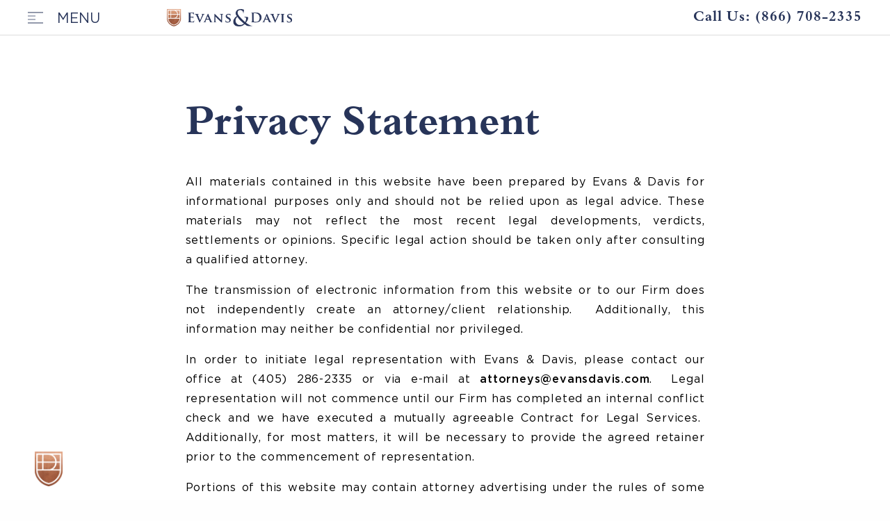

--- FILE ---
content_type: text/html; charset=UTF-8
request_url: https://www.evansdavis.com/privacy-statement
body_size: 7180
content:
<!DOCTYPE html>
<html lang="en">
<head>
	
	<meta charset="utf-8">
	<meta name="viewport" content="width=device-width, initial-scale=1.0">
	<meta name="theme-color" content="#a55f41"/>
	
		<title>Privacy Statement | Evans &amp; Davis</title>
		
  	<meta name="description" content="All materials contained in this website have been prepared by Evans & Davis for informational purposes only and should not be relied upon as legal advice.">
    
	<meta name="keywords" content="law,firm,business,estate,planning,trust,admin,lawyers,attorneys,edmond,oklahoma city,bryan evans,dustin davis">
    
	<link rel="shortcut icon" href="https://www.evansdavis.com/assets/brand/favicon.png" type="image/x-icon">
	
	<!-- Google tag (gtag.js) -->
	<script async src="https://www.googletagmanager.com/gtag/js?id=G-X7NTR0XLXP"></script> <script> window.dataLayer = window.dataLayer || []; function gtag(){dataLayer.push(arguments);} gtag('js', new Date()); gtag('config', 'G-X7NTR0XLXP'); </script>
	
	<!-- Global site tag (gtag.js) - Google Analytics -->
	<script async src="https://www.googletagmanager.com/gtag/js?id=UA-130518532-1"></script>
	<script>
	  window.dataLayer = window.dataLayer || [];
	  function gtag(){dataLayer.push(arguments);}
	  gtag('js', new Date());
	
	  gtag('config', 'UA-130518532-1');
	</script>
	
	<!-- Stylesheet -->
	<link href="https://www.evansdavis.com/assets/css/foundation.min.css" rel="stylesheet"/>
	<link href="https://www.evansdavis.com/assets/css/style-3.css?v=6d3d1dc7ec0d3f544813df0fcf8b65e857a84e00" rel="stylesheet"/>
	<link rel="stylesheet" href="https://cdn.jsdelivr.net/bxslider/4.2.12/jquery.bxslider.css">
	<!-- Scripts -->
	<script src="https://www.evansdavis.com/assets/js/jquery.min.js"></script>
	<script defer src="https://use.fontawesome.com/releases/v5.0.6/js/all.js"></script>
	<script src="https://cdn.jsdelivr.net/bxslider/4.2.12/jquery.bxslider.min.js"></script>
	<script id="mcjs">!function(c,h,i,m,p){m=c.createElement(h),p=c.getElementsByTagName(h)[0],m.async=1,m.src=i,p.parentNode.insertBefore(m,p)}(document,"script","https://chimpstatic.com/mcjs-connected/js/users/386a22f13ba7852f64d55029a/7d2379fb2b80f15e617001c2b.js");</script>

</head>
<body>
	
	<!-- NAVIGATION MENU-->
	<div class="menu-overlay"></div>
	<div class="menu-bg-pattern"></div>
	<div class="menu-bg"></div>
	<div class="menu">
		<div class="grid-x pages align-middle">
			<div class="nav">
				<a class="link h2" href="https://www.evansdavis.com/" data-menu-link>Home</a>
				<a class="link h2" href="https://www.evansdavis.com/our-history" data-menu-link>Our History</a>
				<div class="dropdown">
					<div class="dropdown-header link h2" data-menu-link>
						Practice Areas <img class="dropdown-indicator" src="https://www.evansdavis.com/assets/brand/down-arrow.svg" alt="Dropdown" />
					</div>
					<div class="dropdown-info">
						<a class="link h4" onclick="menuOpenClose('close')" href="https://www.evansdavis.com/practices#estate-planning" data-menu-link>Estate Planning</a>
						<a class="link h4" onclick="menuOpenClose('close')" href="https://www.evansdavis.com/practices#business-law" data-menu-link>Business Law</a>
						<a class="link h4" onclick="menuOpenClose('close')" href="https://www.evansdavis.com/practices#probate" data-menu-link>Probate</a>
						<a class="link h4" onclick="menuOpenClose('close')" href="https://www.evansdavis.com/practices#trust-administration" data-menu-link>Trust Administration</a>
					</div>
				</div>
				<a class="link h2" href="https://www.evansdavis.com/team" data-menu-link>Our Team</a>
				<a class="link h2" href="https://www.evansdavis.com/contact" data-menu-link>Contact</a>
				<a class="link h2" href="https://www.evansdavis.com/blog" data-menu-link>Blog</a>
				<a class="link h2" href="https://www.evansdavis.com/webinars" data-menu-link>Webinars</a>
				<div class="dropdown">
					<div class="dropdown-header link h2" data-menu-link>
						New Clients <img class="dropdown-indicator" src="https://www.evansdavis.com/assets/brand/down-arrow.svg" alt="Dropdown" />
					</div>
					<div class="dropdown-info">
												<a href="https://www.evansdavis.com/new-clients/estate-planning" class="link h4" data-menu-link>Estate Planning</a>
												<a href="https://www.evansdavis.com/new-clients/business-law" class="link h4" data-menu-link>Business Law</a>
												<a href="https://www.evansdavis.com/new-clients/probate-law" class="link h4" data-menu-link>Probate Law</a>
												<a href="https://www.evansdavis.com/new-clients/trust-administration" class="link h4" data-menu-link>Trust Administration</a>
											</div>
				</div>
        <a class="link h2" href="https://www.evansdavis.com/forms" data-menu-link>Forms</a>
				<a class="link h2 small-padding-bottom" href="https://www.evansdavis.com/careers" data-menu-link>Careers</a>
			</div>
		</div>
		<div class="grid-x sub-pages align-bottom">
			<!-- <a class="link h4" href="https://www.evansdavis.com/forms" data-menu-link>Client Forms</a> -->
			<a href="https://www.evansdavis.com/user-agreement" class="link h4">User Agreement</a>
			<a href="https://www.evansdavis.com/privacy-statement" class="link h4">Privacy Statement</a>
		</div>
	</div>
	
	<!-- FIXED BADGE -->
	<div class="badge">
			<img src="https://www.evansdavis.com/assets/brand/badge_color.png" alt="evans and davis badge"/>
	</div>
	
	<!-- LEFT SIDE OF HEADER -->

	
	<header class="">
		<div class="grid-container">
		<div class="grid-x align-justify">
		
		<div class="shrink cell nav">
				<div class="grid-x align-middle">
				<div class="hamburger shrink cell">
					<div class="grid-x align-middle">
						<svg version="1.1" xmlns="http://www.w3.org/2000/svg" xmlns:xlink="http://www.w3.org/1999/xlink" x="0px" y="0px" viewBox="0 0 22 16" style="enable-background:new 0 0 22 22;" xml:space="preserve">
							
							<line class="ham-line ham-mid" x1="0" y1="10.5" x2="22" y2="10.5"/>
							<line class="ham-line ham-mid two" x1="0" y1="5.5" x2="22" y2="5.5"/>
							<line class="ham-line" x1="0" y1="0.5" x2="22" y2="0.5"/>
							<line class="ham-line" x1="0" y1="15.5" x2="22" y2="15.5"/>
						
						</svg>
						<a class="link">Menu</a>
					</div>
				</div>
				<div class="shrink cell logo">
				<a href="https://www.evansdavis.com/">
						<img class="logoWhite" src="https://www.evansdavis.com/assets/brand/EvansDavis-Logo-Full-White.png" alt="white logo"/>
						<img class="logoNavy" src="https://www.evansdavis.com/assets/brand/EvansDavis-Logo-Full-Color.png" alt="navy logo"/>
				</a>
				</div>
				</div>
		</div>
		
		<div class="shrink cell">
			<div class="toll-free grid-x align-middle">
				<h4 class="white bold borgia">Call Us: <a href="tel:866-708-2335">(866) 708-2335</a></h4>
			</div>
		</div>
		
		</div>
		</div>
	</header>

		<main id="content">
			<div class="cc">
			
<section class="banner-inner">
	<div class="grid-container">
		<div class="grid-x align-center">
			<div class="small-11 medium-7 cell">
				
				<h1>Privacy Statement</h1>
				<p>All materials contained in this website have been prepared by Evans &amp; Davis for informational purposes only and should not be relied upon as legal advice. These materials may not reflect the most recent legal developments, verdicts, settlements or opinions. Specific legal action should be taken only after consulting a qualified attorney.</p>
<p>The transmission of electronic information from this website or to our Firm does not independently create an attorney/client relationship.  Additionally, this information may neither be confidential nor privileged. </p>
<p>In order to initiate legal representation with Evans &amp; Davis, please contact our office at (405) 286-2335 or via e-mail at <a href="mailto:attorneys@evansdavis.com">attorneys@evansdavis.com</a>.  Legal representation will not commence until our Firm has completed an internal conflict check and we have executed a mutually agreeable Contract for Legal Services.  Additionally, for most matters, it will be necessary to provide the agreed retainer prior to the commencement of representation.</p>
<p>Portions of this website may contain attorney advertising under the rules of some states. Please note that prior results do not guarantee a similar outcome.</p>
<p>In the event that the information on this website is inconsistent with the rules governing communications of legal services in a particular state, Evans &amp; Davis is unwilling to assume representation of those clients based upon this communication.</p>
<p>If you are an Evans &amp; Davis client, please be advised that email transmissions are not guaranteed to be secure and there is a risk that your communications may be illegally intercepted.
 
Forward any questions or comments regarding this Website to:</p>
<p>EVANS &amp; DAVIS
211 N. Broadway
Edmond, OK  73034
(405) 286-2335
<a href="mailto:attorneys@evansdavis.com">attorneys@evansdavis.com</a></p>
							
			</div>
		</div>
	</div>
</section>

			</div>
		</main>

		<footer class="scroll-animation-trigger" id="footer">
			<div class="grid-x align-center">
				<div class="small-11 medium-9 cell">
					
					<div class="questions scroll-animation-fade-up">
						<div class="grid-x align-middle">
							<img src="https://www.evansdavis.com/assets/brand/badge_color.png" alt="evans and davis badge"/>
							<h2 class="uppercase bold white">Any Questions?</h2>
							<p class="white">Call Toll Free: <a href="tel:866-708-2335">(866) 708-2335</a><br>Email: <a href="mailto:attorneys@evansdavis.com">attorneys@evansdavis.com</a><br>
								or visit our Contact page <a href="https://www.evansdavis.com/contact">here</a></p>
						</div>
					</div>
					<div class="contacts">
						<div class="grid-x align-top small-up-1 medium-up-3 large-up-4">
																					<div class="item cell scroll-animation-fade-up transition-delay-2">
								<h3 class="white">Edmond</h3>
								<div class="address">
									<p class="dullBlue left">
										211 N. Broadway<br>
										Edmond, OK 73034
									</p>
								</div>
								<div class="phone">
									
																		<p class="dullBlue left">Phone: <a href="tel:(405) 286-2335">(405) 286-2335</a></p>
																											<p class="dullBlue left">Fax: (405) 286-2770</p>
																		<p class="dullBlue left"><a href="https://www.google.com/maps/place/Evans+%26+Davis,+PLLC/@35.655848,-97.4774272,15z/data=!4m13!1m7!3m6!1s0x87b21fb4d38ec065:0x1dbaecb91f80c06e!2s211+N+Broadway,+Edmond,+OK+73034!3b1!8m2!3d35.6579517!4d-97.4811626!3m4!1s0x87b21fb4d1613759:0xb21c558f279fc67e!8m2!3d35.6579523!4d-97.4812032" target="_blank">Directions</a></p>
								</div>
							</div>
																						<div class="item cell scroll-animation-fade-up transition-delay-3">
								<h3 class="white">Dallas</h3>
								<div class="address">
									<p class="dullBlue left">
										100 Crescent Ct., Suite 700<br>
										Dallas, TX 75201
									</p>
								</div>
								<div class="phone">
									
																		<p class="dullBlue left">Phone: <a href="tel:(214) 368-2335">(214) 368-2335</a></p>
																											<p class="dullBlue left"><a href="https://www.google.com/maps/place/Evans+%26+Davis/@32.7969706,-96.8024853,17z/data=!4m5!3m4!1s0x864e9937fd4f8643:0x5e97c7fab1dfcef9!8m2!3d32.7969706!4d-96.8002913" target="_blank">Directions</a></p>
								</div>
							</div>
																						<div class="item cell scroll-animation-fade-up transition-delay-4">
								<h3 class="white">Tulsa</h3>
								<div class="address">
									<p class="dullBlue left">
										8211 East Regal Place<br>Suite 100<br>
										Tulsa, OK 74133
									</p>
								</div>
								<div class="phone">
									
																		<p class="dullBlue left">Phone: <a href="tel:(918) 398-0997">(918) 398-0997</a></p>
																											<p class="dullBlue left"><a href="https://www.google.com/maps/dir//8211+E+Regal+Pl,+Tulsa,+OK+74133/@36.0112467,-95.8841245,17z/data=!4m9!4m8!1m0!1m5!1m1!1s0x87b68e16179fd501:0xea53e10aca58153!2m2!1d-95.8841245!2d36.0112467!3e0?entry=ttu" target="_blank">Directions</a></p>
								</div>
							</div>
																						<div class="item cell scroll-animation-fade-up transition-delay-5">
								<h3 class="white">Phoenix</h3>
								<div class="address">
									<p class="dullBlue left">
										2375 E. Camelback Rd.<br>Suite 600<br>
										Phoenix, AZ 85016
									</p>
								</div>
								<div class="phone">
									
																		<p class="dullBlue left">Phone: <a href="tel:(602) 423-2335">(602) 423-2335</a></p>
																											<p class="dullBlue left"><a href="https://www.google.com/maps/place/Evans+%26+Davis,+PLLC/@33.5087497,-112.0330558,17z/data=!3m1!4b1!4m13!1m7!3m6!1s0x872b0d12daa45395:0x9e7f7135ebac23bc!2s2735+E+Camelback+Rd+%23600,+Phoenix,+AZ+85016!3b1!8m2!3d33.508647!4d-112.023012!3m4!1s0x872b0d1047ec095d:0x28286523bc245873!8m2!3d33.5087452!4d-112.0308671" target="_blank">Directions</a></p>
								</div>
							</div>
																						<div class="item cell scroll-animation-fade-up transition-delay-6">
								<h3 class="white">Albuquerque</h3>
								<div class="address">
									<p class="dullBlue left">
										100 Sun Plaza NE<br>Suite 650<br>
										Albuquerque, NM 87109
									</p>
								</div>
								<div class="phone">
									
																		<p class="dullBlue left">Phone: <a href="tel:(505) 369-8269">(505) 369-8269</a></p>
																											<p class="dullBlue left"><a href="https://www.google.com/maps/place/Evans+%26+Davis,+PLLC/@35.1664735,-106.5888421,17z/data=!3m1!4b1!4m6!3m5!1s0x8722758419c28c53:0xaef1e37900e38a6a!8m2!3d35.1664691!4d-106.5866534!16s%2Fg%2F11q_4wxzlk" target="_blank">Directions</a></p>
								</div>
							</div>
																						<div class="item cell scroll-animation-fade-up transition-delay-7">
								<h3 class="white">Denver</h3>
								<div class="address">
									<p class="dullBlue left">
										100 Fillmore St.<br>5th Floor<br>
										Denver, CO 80206
									</p>
								</div>
								<div class="phone">
									
																		<p class="dullBlue left">Phone: <a href="tel:(720) 398-1777">(720) 398-1777</a></p>
																											<p class="dullBlue left"><a href="https://www.google.com/maps/place/Evans+%26+Davis,+PLLC/@39.7186013,-104.9536282,19z/data=!3m1!4b1!4m13!1m7!3m6!1s0x876c7e972474c797:0xf24dadaf10c49ddf!2s100+Fillmore+St,+Denver,+CO+80206!3b1!8m2!3d39.7186003!4d-104.953081!3m4!1s0x876c7e97222546a1:0xf367b7527d04fb1b!8m2!3d39.7186003!4d-104.953081" target="_blank">Directions</a></p>
								</div>
							</div>
																						<div class="item cell scroll-animation-fade-up transition-delay-8">
								<h3 class="white">Palo Alto</h3>
								<div class="address">
									<p class="dullBlue left">
										2100 Geng Road<br>Suite 210<br>
										Palo Alto, CA 94303
									</p>
								</div>
								<div class="phone">
									
																		<p class="dullBlue left">Phone: <a href="tel:(415) 244-2398">(415) 244-2398</a></p>
																											<p class="dullBlue left"><a href="https://www.google.com/maps/place/Evans+%26+Davis,+PLLC/@37.4512235,-122.122605,17z/data=!3m1!4b1!4m6!3m5!1s0x808fbb601eddddbf:0x6283c502e8af7698!8m2!3d37.4512193!4d-122.1204163!16s%2Fg%2F11mg1455sp" target="_blank">Directions</a></p>
								</div>
							</div>
																						<div class="item cell scroll-animation-fade-up transition-delay-9">
								<h3 class="white">Houston</h3>
								<div class="address">
									<p class="dullBlue left">
										20333 State Highway 249<br>Suite 200<br>
										Houston, TX 77070
									</p>
								</div>
								<div class="phone">
									
																		<p class="dullBlue left">Phone: <a href="tel:(713) 344-1661">(713) 344-1661</a></p>
																											<p class="dullBlue left"><a href="https://www.google.com/maps/place/20333+TX-249+Ste+200,+Houston,+TX+77070/data=!4m2!3m1!1s0x8640d264b9317849:0x1d17062e6d383486?sa=X&amp;ved=2ahUKEwi5357FrLb-AhVVl2oFHSNdA4cQ8gF6BAgUEAI" target="_blank">Directions</a></p>
								</div>
							</div>
																						<div class="item cell scroll-animation-fade-up transition-delay-10">
								<h3 class="white">Brentwood</h3>
								<div class="address">
									<p class="dullBlue left">
										320 Seven Springs Way<br>Suite 250<br>
										Brentwood, TN 37027
									</p>
								</div>
								<div class="phone">
									
																		<p class="dullBlue left">Phone: <a href="tel:(615) 622-7722">(615) 622-7722</a></p>
																											<p class="dullBlue left"><a href="https://www.google.com/maps/place/Evans+%26+Davis,+PLLC/@36.0424869,-86.7721454,17z/data=!3m1!4b1!4m6!3m5!1s0x88647bd32c4dd229:0xa42b28fcc5e9294e!8m2!3d36.0424826!4d-86.7699567!16s%2Fg%2F11qqyvrqrd" target="_blank">Directions</a></p>
								</div>
							</div>
																						<div class="item cell scroll-animation-fade-up transition-delay-11">
								<h3 class="white">San Diego</h3>
								<div class="address">
									<p class="dullBlue left">
										4660 La Jolla Village Dr.<br>Suite 100<br>
										San Diego, CA 92122
									</p>
								</div>
								<div class="phone">
									
																		<p class="dullBlue left">Phone: <a href="tel:(619) 446-6336">(619) 446-6336</a></p>
																											<p class="dullBlue left"><a href="https://www.google.com/maps/place/La+Jolla+Centre+I,+4660+La+Jolla+Village+Dr+%23100,+San+Diego,+CA+92121/@32.8747002,-117.2087084,17z/data=!3m1!4b1!4m5!3m4!1s0x80dc073244120117:0x3386094edc45fab1!8m2!3d32.8747002!4d-117.2065197" target="_blank">Directions</a></p>
								</div>
							</div>
																						<div class="item cell scroll-animation-fade-up transition-delay-12">
								<h3 class="white">Kansas City</h3>
								<div class="address">
									<p class="dullBlue left">
										7280 NW 87th Terrace<br>Suite C-210<br>
										Kansas City, MO 64153
									</p>
								</div>
								<div class="phone">
									
																		<p class="dullBlue left">Phone: <a href="tel:(816) 291-4830">(816) 291-4830</a></p>
																											<p class="dullBlue left"><a href="https://www.google.com/maps/dir//7280+NW+87th+Terrace,+Kansas+City,+MO+64153/@39.2531429,-94.6727929,15z/data=!4m8!4m7!1m0!1m5!1m1!1s0x87c05fab1df531ff:0x6e99d90d4b1fa0cb!2m2!1d-94.6640382!2d39.2531429" target="_blank">Directions</a></p>
								</div>
							</div>
																						<div class="item cell scroll-animation-fade-up transition-delay-13">
								<h3 class="white">Atlanta</h3>
								<div class="address">
									<p class="dullBlue left">
										3350 Riverwood Pkwy<br>Suite 1900<br>
										Atlanta, GA 30339
									</p>
								</div>
								<div class="phone">
									
																		<p class="dullBlue left">Phone: <a href="tel:(770) 769-1587">(770) 769-1587</a></p>
																											<p class="dullBlue left"><a href="https://www.google.com/maps/place/Evans+%26+Davis/@33.8778534,-84.4625258,17z/data=!3m1!4b1!4m6!3m5!1s0x88f5113dbdf8d64d:0x9afc7d694a2f8d82!8m2!3d33.877849!4d-84.4580411!16s%2Fg%2F11rbkv2b44" target="_blank">Directions</a></p>
								</div>
							</div>
																						<div class="item cell scroll-animation-fade-up transition-delay-14">
								<h3 class="white">Bellevue</h3>
								<div class="address">
									<p class="dullBlue left">
										500 108th Ave NE<br>Suite 1100<br>
										Bellevue, WA 98004
									</p>
								</div>
								<div class="phone">
									
																		<p class="dullBlue left">Phone: <a href="tel:(425) 620-0277">(425) 620-0277</a></p>
																											<p class="dullBlue left"><a href="https://www.google.com/maps/place/Evans+%26+Davis/@47.6151577,-122.1979673,17z/data=!3m1!4b1!4m6!3m5!1s0x54906d2d3b4dd7dd:0x4ed500a5542cd320!8m2!3d47.6151541!4d-122.1957786!16s%2Fg%2F11nn1ztbv0" target="_blank">Directions</a></p>
								</div>
							</div>
																						<div class="item cell scroll-animation-fade-up transition-delay-15">
								<h3 class="white">Portland</h3>
								<div class="address">
									<p class="dullBlue left">
										8215 SW Tualatin-Sherwood<br>Suite 200<br>
										Tualatin, OR 97062
									</p>
								</div>
								<div class="phone">
									
																		<p class="dullBlue left">Phone: <a href="tel:(503) 272-8824">(503) 272-8824</a></p>
																											<p class="dullBlue left"><a href="https://www.google.com/maps/place/Evans+%26+Davis,+PLLC/@45.382037,-122.7663535,17z/data=!3m1!4b1!4m6!3m5!1s0x549573d601679755:0xbaebce71e536d9be!8m2!3d45.3820333!4d-122.7618688!16s%2Fg%2F11rvbyb0q3" target="_blank">Directions</a></p>
								</div>
							</div>
																						<div class="item cell scroll-animation-fade-up transition-delay-16">
								<h3 class="white">Birmingham</h3>
								<div class="address">
									<p class="dullBlue left">
										2100 Southbridge Parkway<br>Suite 650<br>
										Birmingham, AL 35209
									</p>
								</div>
								<div class="phone">
									
																		<p class="dullBlue left">Phone: <a href="tel:(205) 409-2921">(205) 409-2921</a></p>
																											<p class="dullBlue left"><a href="https://www.google.com/maps/place/Evans+%26+Davis,+PLLC/@33.48824,-86.7921989,17z/data=!3m1!4b1!4m6!3m5!1s0x88891b62485e8895:0x3ed64d2af257ca20!8m2!3d33.4882355!4d-86.7900102!16s%2Fg%2F11sx4y6bsk" target="_blank">Directions</a></p>
								</div>
							</div>
																						<div class="item cell scroll-animation-fade-up transition-delay-17">
								<h3 class="white">Indianapolis</h3>
								<div class="address">
									<p class="dullBlue left">
										10475 Crosspoint Blvd.<br>Suite 250<br>
										Indianapolis, IN 46256
									</p>
								</div>
								<div class="phone">
									
																		<p class="dullBlue left">Phone: <a href="tel:(317) 660-6484">(317) 660-6484</a></p>
																											<p class="dullBlue left"><a href="https://www.google.com/maps/place/Evans+%26+Davis/@39.9396921,-86.0259779,17z/data=!3m1!4b1!4m6!3m5!1s0x8814b30493143aa3:0xf9342da906b14082!8m2!3d39.939688!4d-86.0237892!16s%2Fg%2F11thx14625" target="_blank">Directions</a></p>
								</div>
							</div>
																						<div class="item cell scroll-animation-fade-up transition-delay-18">
								<h3 class="white">Bohemia</h3>
								<div class="address">
									<p class="dullBlue left">
										80 Orville Drive<br>Suite 100<br>
										Bohemia, NY 11716
									</p>
								</div>
								<div class="phone">
									
																		<p class="dullBlue left">Phone: <a href="tel:(631) 400-1120">(631) 400-1120</a></p>
																											<p class="dullBlue left"><a href="https://www.google.com/maps/place/Evans+%26+Davis/@40.775469,-73.1077073,17z/data=!3m1!4b1!4m6!3m5!1s0x89e83791c9840a41:0x92812ef6020c9f5a!8m2!3d40.775465!4d-73.1032226!16s%2Fg%2F11trlz3cb1" target="_blank">Directions</a></p>
								</div>
							</div>
																						<div class="item cell scroll-animation-fade-up transition-delay-19">
								<h3 class="white">Bentonville</h3>
								<div class="address">
									<p class="dullBlue left">
										609 SW 8th Street<br>6th Floor<br>
										Bentonville, AR 72712
									</p>
								</div>
								<div class="phone">
									
																		<p class="dullBlue left">Phone: <a href="tel:(479) 265-9183">(479) 265-9183</a></p>
																											<p class="dullBlue left"><a href="https://www.google.com/maps/place/609+SW+8th+St+floor+6th,+Bentonville,+AR+72712/@36.362953,-94.2184909,17z/data=!3m2!4b1!5s0x87c91aa09aa14467:0x25ede62a08201bf5!4m6!3m5!1s0x87c91aa0857d328d:0x5b63b3c400002987!8m2!3d36.362953!4d-94.215916!16s%2Fg%2F11nyp44ws7?entry=ttu" target="_blank">Directions</a></p>
								</div>
							</div>
																						<div class="item cell scroll-animation-fade-up transition-delay-20">
								<h3 class="white">Fort Lauderdale</h3>
								<div class="address">
									<p class="dullBlue left">
										501 East Olas Boulevard<br>
										Fort Lauderdale, FL 33301
									</p>
								</div>
								<div class="phone">
									
																		<p class="dullBlue left">Phone: <a href="tel:(754) 258-4240">(754) 258-4240</a></p>
																											<p class="dullBlue left"><a href="https://goo.gl/maps/jBT9Lr1p4WQdQcYv8" target="_blank">Directions</a></p>
								</div>
							</div>
																						<div class="item cell scroll-animation-fade-up transition-delay-21">
								<h3 class="white">Davidson</h3>
								<div class="address">
									<p class="dullBlue left">
										215 S. Main St.<br>Suite 304<br>
										Davidson, NC 28036
									</p>
								</div>
								<div class="phone">
									
																		<p class="dullBlue left">Phone: <a href="tel:(919) 342-0450">(919) 342-0450</a></p>
																											<p class="dullBlue left"><a href="https://www.google.com/maps/place/215+S+Main+St+%23304,+Davidson,+NC+28036/@35.4975203,-80.8518948,17z/data=!3m1!4b1!4m6!3m5!1s0x8856aa341b104263:0x431e623b66ef5c5!8m2!3d35.497516!4d-80.8493199!16s%2Fg%2F11gg65kr0s?entry=ttu" target="_blank">Directions</a></p>
								</div>
							</div>
																						<div class="item cell scroll-animation-fade-up transition-delay-22">
								<h3 class="white">Grand Rapids</h3>
								<div class="address">
									<p class="dullBlue left">
										250 Monroe NW<br>Suite 400<br>
										Grand Rapids, MI 49503
									</p>
								</div>
								<div class="phone">
									
																		<p class="dullBlue left">Phone: <a href="tel:616-383-9005">616-383-9005</a></p>
																											<p class="dullBlue left"><a href="https://goo.gl/maps/bESvXFDfePfYg8JPA" target="_blank">Directions</a></p>
								</div>
							</div>
																						
						</div>
					</div>
					<div class="small-12 cell notice small-padding-top">
						<h6 class="white bold">Please direct all mail and faxes to the Edmond location</h6>
					</div>
					<div class="small-12 cell sub-footer">
						<div class="grid-x align-justify">
							<div class="shrink cell">
								<h5 class="white">©2025 Evans & Davis</h5>
								<h5 class="dullBlue borgia">Powered by <a href="https://www.flight.agency/" target="_blank">Flight</a></h5>
							</div>
							<div class="shrink cell">
								<a href="https://www.evansdavis.com/user-agreement"><h5 class="dullBlue borgia">User Agreement</h5></a>
								<a href="https://www.evansdavis.com/privacy-statement"><h5 class="dullBlue borgia">Privacy Statement</h5></a>
							</div>
						</div>
					</div>
					
				</div>
			</div>
		</footer>
		
<script src="https://www.evansdavis.com/assets/js/foundation.min.js"></script>
<script src="https://www.evansdavis.com/assets/js/what-input.min.js"></script>
<!--<script src="https://www.evansdavis.com/assets/js/instantclick.js"></script>-->
<script src="https://www.evansdavis.com/assets/js/script_v2.js"></script>
<!--<script data-no-instant>InstantClick.init();</script>-->
<!-- Start of HubSpot Embed Code -->
<script type="text/javascript" id="hs-script-loader" async defer src="//js.hs-scripts.com/6294243.js"></script>
<!-- End of HubSpot Embed Code -->

</body>
</html>


--- FILE ---
content_type: text/css
request_url: https://www.evansdavis.com/assets/css/style-3.css?v=6d3d1dc7ec0d3f544813df0fcf8b65e857a84e00
body_size: 12021
content:
/* == 
	
	Stylesheet for Evans & Davis 
	
== */
@import url(../fonts/fonts.css);
/* == COLORS == */
/* == ANIMATIONS == */
@keyframes hamburger {
  0% {
    transform: scale(0.5, 1); }
  33.3333% {
    transform: scale(1.2, 1); }
  66.6666% {
    transform: scale(0.2, 1); }
  100% {
    transform: scale(1, 1); } }

@keyframes menuOut {
  0% {
    transform: translate(); } }

/* == MIXINS == */
/*
	
	SCROLL ANIMATIONS
	
*/
.caption p {
	font-size: 0.875em;
	margin-top: 10px;
}
.scroll-animation-grow-up {
  max-height: 3000px;
  overflow: hidden;
  -webkit-transition: all 0.8s cubic-bezier(0.165, 0.84, 0.44, 1);
  -moz-transition: all 0.8s cubic-bezier(0.165, 0.84, 0.44, 1);
  -ms-transition: all 0.8s cubic-bezier(0.165, 0.84, 0.44, 1);
  -o-transition: all 0.8s cubic-bezier(0.165, 0.84, 0.44, 1);
  transition: all 0.8s cubic-bezier(0.165, 0.84, 0.44, 1); }

.scroll-animation-grow-right {
  max-width: 8000px;
  overflow: hidden;
  -webkit-transition: all 0.8s cubic-bezier(0.165, 0.84, 0.44, 1);
  -moz-transition: all 0.8s cubic-bezier(0.165, 0.84, 0.44, 1);
  -ms-transition: all 0.8s cubic-bezier(0.165, 0.84, 0.44, 1);
  -o-transition: all 0.8s cubic-bezier(0.165, 0.84, 0.44, 1);
  transition: all 0.8s cubic-bezier(0.165, 0.84, 0.44, 1); }

.scroll-animation-fade-up {
  opacity: 1;
  -webkit-transform: translate(0, 0);
  -moz-transform: translate(0, 0);
  -ms-transform: translate(0, 0);
  -o-transform: translate(0, 0);
  transform: translate(0, 0);
  -webkit-transition: all 0.8s cubic-bezier(0.175, 0.885, 0.32, 1.275);
  -moz-transition: all 0.8s cubic-bezier(0.175, 0.885, 0.32, 1.275);
  -ms-transition: all 0.8s cubic-bezier(0.175, 0.885, 0.32, 1.275);
  -o-transition: all 0.8s cubic-bezier(0.175, 0.885, 0.32, 1.275);
  transition: all 0.8s cubic-bezier(0.175, 0.885, 0.32, 1.275); }

.scroll-animation-right-border-grow-up:after {
  -webkit-transition: transform 0.6s cubic-bezier(0.165, 0.84, 0.44, 1);
  -moz-transition: transform 0.6s cubic-bezier(0.165, 0.84, 0.44, 1);
  -ms-transition: transform 0.6s cubic-bezier(0.165, 0.84, 0.44, 1);
  -o-transition: transform 0.6s cubic-bezier(0.165, 0.84, 0.44, 1);
  transition: transform 0.6s cubic-bezier(0.165, 0.84, 0.44, 1);
  transform-origin: bottom;
  transform: -webkit-scale(1, 1);
  transform: -moz-scale(1, 1);
  transform: -ms-scale(1, 1);
  transform: -o-scale(1, 1);
  transform: scale(1, 1); }

.scroll-animation-trigger .scroll-animation-grow-up {
  max-height: 0px; }

.scroll-animation-trigger .scroll-animation-grow-right {
  max-width: 0px; }

.scroll-animation-trigger .scroll-animation-fade-up {
  opacity: 0;
  -webkit-transform: translate(0px, 20px);
  -moz-transform: translate(0px, 20px);
  -ms-transform: translate(0px, 20px);
  -o-transform: translate(0px, 20px);
  transform: translate(0px, 20px); }

.scroll-animation-trigger .scroll-animation-right-border-grow-up:after {
  transform: -webkit-scale(1, 0);
  transform: -moz-scale(1, 0);
  transform: -ms-scale(1, 0);
  transform: -o-scale(1, 0);
  transform: scale(1, 0); }

.scroll-animation .scroll-animation-grow-up {
  max-height: 0px; }

.scroll-animation .scroll-animation-fade-up {
  opacity: 0;
  -webkit-transform: translate(0px, 20px);
  -moz-transform: translate(0px, 20px);
  -ms-transform: translate(0px, 20px);
  -o-transform: translate(0px, 20px);
  transform: translate(0px, 20px); }

.scroll-animation .scroll-animation-right-border-grow-up:after {
  transform: -webkit-scale(1, 0);
  transform: -moz-scale(1, 0);
  transform: -ms-scale(1, 0);
  transform: -o-scale(1, 0);
  transform: scale(1, 0); }

.second-level-scroll-animation {
  transition-delay: .6s; }

.transition-delay-1 {
  transition-delay: .1s; }

.transition-delay-2 {
  transition-delay: .2s; }

.transition-delay-3 {
  transition-delay: .3s; }

.transition-delay-4 {
  transition-delay: .4s; }

.transition-delay-5 {
  transition-delay: .5s; }

.transition-delay-6 {
  transition-delay: .6s; }

.transition-delay-7 {
  transition-delay: .7s; }

.transition-delay-8 {
  transition-delay: .8s; }
  
.transition-delay-9 {
  transition-delay: .9s; }

/* 
 	
 	GENERAL
	
*/
body, html {
  height: 100vh; }

main {
  min-height: 100vh; }

/* == Background Image == */
.bg {
  position: relative;
  overflow: hidden;
  background-size: cover;
  background-repeat: no-repeat;
  background-position: center center; }

.bg-image {
  position: absolute;
  width: 100%;
  height: auto;
  top: 0;
  left: 0; }

.width .bg-image {
  position: absolute;
  height: 100%;
  width: auto;
  top: 0;
  left: 0; }

@media all and (max-width: 640px) {
  .bg-image {
    height: 100%;
    width: auto;
    overflow: hidden; } }

/* == Parallax Scrolling == */
.page-content {
  position: relative;
  z-index: 2; }

.full-width {
  width: 100% !important; }

.ragged-left {
  text-align: left; }

.relative {
  position: relative; }

body.no-scroll {
  overflow: hidden; }

.grid-container {
  max-width: 1920px; }

/* == DIV == */
div {
  background-size: cover;
  background-position: center center;
  background-repeat: no-repeat; }
  div.bg-filter {
    position: absolute;
    background: #e8e8e7;
    top: 0;
    left: 0;
    opacity: .5;
    width: 100%;
    height: 100%;
    z-index: -1; }
  div.right {
    text-align: right; }
  div.center {
    text-align: center; }
    div.center p {
      display: inline-block;
      width: 100%; }
  div.maxed {
    max-width: 700px; }
  div.centered {
	  margin: 0 auto; }
  div.maxed-big {
    max-width: 800px; }
  div.eggshell {
    background: #e8e8e7; }
  div.white {
    background: #fff; }

/* == SECTION == */
section {
  background-color: #fff;
  background-size: cover;
  background-position: center center;
  background-repeat: no-repeat;
  padding: 60px 0px; }
  section.right {
    text-align: right; }
  section.center {
    text-align: center; }
    section.center p {
      display: inline-block;
      width: 100%; }
  section.eggshell {
    background: #e8e8e7; }
  section:nth-of-type(2) {
    padding-top: 120px; }
  section:last-of-type {
    padding-bottom: 120px; }

@media all and (max-width: 640px) {
  section {
    padding: 40px 0px; }
    section:nth-of-type(2) {
      padding-top: 80px; }
    section:last-of-type {
      padding-bottom: 80px; } }

.grid-container {
  padding: 0px; }

.full-width {
  width: 100%;
  height: 700px;
  background-size: cover;
  background-position: center center;
  background-repeat: no-repeat; }

/* == COLORS == */
.navy {
  color: #273459; }

.lightNavy {
  color: #9095a4; }

.darkNavy {
  color: #212b49; }

.eggshell {
  color: #e8e8e7; }

.bronze {
  color: #a55f41; }

.dullBlue {
  color: #9095a4; }

.grey-50 {
  color: #939598; }

.grey-70 {
  color: #6d6e71; }

.bg-navy {
  background: #273459; }

.bg-lightNavy {
  background: #9095a4; }

.bg-darkNavy {
  background: #212b49; }

.bg-eggshell {
  background: #e8e8e7; }

.bg-bronze {
  background: #a55f41; }

.bg-dullBlue {
  background: #9095a4; }

.bg-grey-50 {
  background: #939598; }

.bg-grey-70 {
  background: #6d6e71; }

/* == DROPDOWN == */
.dropdown {
  width: 100%;
  position: relative;
  display: inline-block;
  margin: 0 auto;
  margin-bottom: 14px; }
  .dropdown .dropdown-header {
    position: relative;
    display: inline-block;
    padding: 0px 25px;
    background: #e8e8e7;
    cursor: pointer;
    color: #273459; }
  .dropdown .dropdown-info {
    width: 100%;
    background: #e8e8e7;
    z-index: 1;
    overflow: hidden;}
    .dropdown .dropdown-info .item {
	    cursor: pointer;
      width: 100%;
      padding: 5px 15px;
      background: #e8e8e7;
      display: block;
      color: #273459;
      cursor: pointer; }
      .dropdown .dropdown-info .item:first-of-type {
        padding-top: 10px; }
      .dropdown .dropdown-info .item:last-of-type {
        padding-bottom: 10px; }

/* == DISPLAYS == */
.inline-block {
  display: inline-block; }

/* == ALIGNMENT == */
@media all and (max-width: 1024px) {
  .small-text-center {
    text-align: center !important; }
  .small-text-left {
    text-align: left !important; }
  .small-text-right {
    text-align: right !important; } }

/* == PADDING == */
.xsmall-padding {
  padding: 10px; }

.small-padding {
  padding: 20px; }

.medium-padding {
  padding: 40px; }

.large-padding {
  padding: 70px; }

/* == PADDING HEIGHT == */
.no-padding-height {
  padding-top: 0px;
  padding-bottom: 0px; }

.xxsmall-padding-height {
  padding-top: 5px;
  padding-bottom: 5px; }

.small-padding-height {
  padding: 20px 0px; }

.medium-padding-height {
  padding: 40px 0px !important; }

.large-padding-height {
  padding: 70px 0px; }

.xlarge-padding-height {
  padding: 120px 0px; }

/* == PADDING TOP == */
.small-padding-top {
  padding-top: 20px; }

.medium-padding-top {
  padding-top: 40px; }

.large-padding-top {
  padding-top: 70px; }

.xlarge-padding-top {
  padding-top: 120px; }

/* == PADDING RIGHT == */
.small-padding-right {
  padding-right: 20px; }

.medium-padding-right {
  padding-right: 40px; }

.large-padding-right {
  padding-right: 70px; }

/* == PADDING BOTTOM == */
.no-padding-bottom {
  padding-bottom: 0px !important; }

.small-padding-bottom {
  padding-bottom: 20px; }

.medium-padding-bottom {
  padding-bottom: 40px !important; }

.large-padding-bottom {
  padding-bottom: 70px !important; }

.xlarge-padding-bottom {
  padding-bottom: 120px; }

/* == PADDING LEFT == */
.small-padding-left {
  padding-left: 20px; }

.medium-padding-left {
  padding-left: 40px; }

.large-padding-left {
  padding-left: 70px; }

@media all and (max-width: 640px) {
  /* == PADDING == */
  .no-padding-smallWidth {
    padding: 0px !important; }
  .small-padding-smallWidth {
    padding: 20px !important; }
  .medium-padding-smallWidth {
    padding: 40px; }
  .large-padding-smallWidth {
    padding: 70px; }
  /* == PADDING HEIGHT == */
  .small-padding-height-smallWidth {
    padding: 20px 0px; }
  .medium-padding-height-smallWidth {
    padding: 40px 0px; }
  .large-padding-height-smallWidth {
    padding: 70px 0px !important; }
  .xlarge-padding-height-smallWidth {
    padding: 120px 0px; }
  /* == PADDING TOP == */
  .small-padding-top-smallWidth {
    padding-top: 20px; }
  .medium-padding-top-smallWidth {
    padding-top: 40px; }
  .large-padding-top-smallWidth {
    padding-top: 70px; }
  .xlarge-padding-top-smallWidth {
    padding-top: 120px; }
  /* == PADDING RIGHT == */
  .no-padding-right-smallWidth {
    padding-right: 0px !important; }
  .small-padding-right-smallWidth {
    padding-right: 20px; }
  .medium-padding-right-smallWidth {
    padding-right: 40px; }
  .large-padding-right-smallWidth {
    padding-right: 70px; }
  /* == PADDING BOTTOM == */
  .small-padding-bottom-smallWidth {
    padding-bottom: 20px; }
  .medium-padding-bottom-smallWidth {
    padding-bottom: 40px; }
  .large-padding-bottom-smallWidth {
    padding-bottom: 70px; }
  .xlarge-padding-bottom-smallWidth {
    padding-bottom: 120px; }
  /* == PADDING LEFT == */
  .no-padding-left-smallWidth {
    padding: 0px; }
  .small-padding-left-smallWidth {
    padding-left: 20px; }
  .medium-padding-left-smallWidth {
    padding-left: 40px; }
  .large-padding-left-smallWidth {
    padding-left: 70px; } }

/* == MARGIN == */
.no-margin {
  margin: 0px !important; }

.small-margin {
  margin: 20px; }

.medium-margin {
  margin: 40px; }

.largin-margin {
  margin: 70px; }

/* == MARGIN HEIGHT == */
.no-margin-height {
  margin-top: 0px !important;
  margin-bottom: 0px !important; }

.small-margin-height {
  margin: 20px 0px; }

.medium-margin-height {
  margin: 40px 0px; }

.large-margin-height {
  margin: 70px 0px; }

/* == MARGIN TOP == */
.no-margin-top {
  margin-top: 0px !important; }

.small-margin-top {
  margin-top: 20px; }

.medium-margin-top {
  margin-top: 40px; }

.large-margin-top {
  margin-top: 70px; }

/* == MARGIN RIGHT == */
.xxsmall-margin-right {
  margin-right: 5px; }

.no-margin-right {
  margin-right: 0px !important; }

.xsmall-margin-right {
  margin-right: 10px; }

.small-margin-right {
  margin-right: 20px !important; }

.medium-margin-right {
  margin-right: 40px; }

large-margin-right {
  margin-right: 70px; }

/* == MARGIN BOTTOM == */
.no-margin-bottom {
  margin-bottom: 0px !important; }

.small-margin-bottom {
  margin-bottom: 20px; }

.medium-margin-bottom {
  margin-bottom: 40px; }

.large-margin-bottom {
  margin-bottom: 70px; }

/* == MARGIN LEFT == */
.no-margin-left {
  margin-left: 0px !important; }

.xsmall-margin-left {
  margin-left: 10px; }

.small-margin-left {
  margin-left: 20px; }

.medium-margin-left {
  margin-left: 40px; }

.large-margin-left {
  margin-left: 70px; }

@media all and (max-width: 640px) {
  /* == MARGIN == */
  .no-margin-smallWidth {
    margin: 0px !important; }
  .small-margin-smallWidth {
    margin: 20px; }
  .medium-margin-smallWidth {
    margin: 40px; }
  .largin-margin-smallWidth {
    margin: 70px; }
  /* == MARGIN HEIGHT == */
  .no-margin-height-smallWidth {
    margin-top: 0px !important;
    margin-bottom: 0px !important; }
  .small-margin-height-smallWidth {
    margin: 20px 0px; }
  .medium-margin-height-smallWidth {
    margin: 40px 0px; }
  .large-margin-height-smallWidth {
    margin: 70px 0px; }
  /* == MARGIN TOP == */
  .no-margin-top-smallWidth {
    margin-top: 0px !important; }
  .small-margin-top-smallWidth {
    margin-top: 20px !important; }
  .medium-margin-top-smallWidth {
    margin-top: 40px !important; }
  .large-margin-top-smallWidth {
    margin-top: 70px; }
  /* == MARGIN RIGHT == */
  .no-margin-right-smallWidth {
    margin-right: 0px !important; }
  .small-margin-right-smallWidth {
    margin-right: 20px !important; }
  .medium-margin-right-smallWidth {
    margin-right: 40px; }
  large-margin-right-smallWidth {
    margin-right: 70px; }
  /* == MARGIN BOTTOM == */
  .no-margin-bottom-smallWidth {
    margin-bottom: 0px !important; }
  .small-margin-bottom-smallWidth {
    margin-bottom: 20px; }
  .medium-margin-bottom-smallWidth {
    margin-bottom: 40px; }
  .large-margin-bottom-smallWidth {
    margin-bottom: 70px; }
  /* == MARGIN LEFT == */
  .no-margin-left-smallWidth {
    margin-left: 0px !important; }
  .small-margin-left-smallWidth {
    margin-left: 20px; }
  .medium-margin-left-smallWidth {
    margin-left: 40px; }
  .large-margin-left-smallWidth {
    margin-left: 70px; } }

/*
	
	TYPOGRAPHY

	H1
	This is for top level headers in banners
	Fonts: Borgia
	Colors: Navy
	Size: 59px
	
	H2
	Top level headers in sections on page
	Fonts: Borgia
	Colors: Navy (default), white
	Styles: Bold (default), Regular, Uppercase, Underline
	
	H3
	Copy in banners
	
*/
h1 {
  font-family: "Borgia";
  font-weight: 700;
  font-size: 3.688em;
  line-height: 1em;
  color: #273459; }

@media all and (max-width: 640px) {
  h1 {
    font-size: 2.8em; } }

h2 {
  font-family: "Borgia";
  font-weight: 700;
  font-size: 2.25em;
  color: #273459;
  /* == Colors == */
  /* == Styles == */ }
  h2.white {
    color: #fff; }
  h2.regular {
    font-weight: 400; }
  h2.center {
    text-align: center; }
  h2.uppercase {
    text-transform: uppercase; }
  h2.underline {
    position: relative; }
    h2.underline:after {
      position: absolute;
      display: block;
      content: "";
      left: 0;
      bottom: 0px;
      height: 1px;
      width: 60%;
      background: #a55f41; }
  h2.smallLineHeight {
    line-height: 1em; }

@media all and (max-width: 640px) {
  h2.small-centered {
    text-align: center; }
  h2.small-text-left {
    text-align: left; } }

h3 {
  font-family: "Borgia";
  font-weight: 400;
  font-size: 1.5em;
  letter-spacing: .05em;
  color: #273459;
  /* == Colors == */
  /* == Styles == */ }
  h3.white {
    color: #fff; }
  h3.bold {
    font-weight: 700; }
  h3 .no-line-height {
    line-height: .8em; }
  h3.gotham {
    font-family: "Gotham"; }
  h3.right {
    text-align: right; }
  h3.center {
    text-align: center; }
  h3.maxed {
    max-width: 800px;
    display: inline-block; }
  h3.left-line {
    position: relative; }
    h3.left-line:after {
      position: absolute;
      display: block;
      content: "";
      left: -40px;
      bottom: -15px;
      height: calc(100% + 30px);
      width: 1px;
      background: #a55f41; }
  h3.underline {
    position: relative; }
    h3.underline:after {
      position: absolute;
      display: block;
      content: "";
      left: 0;
      bottom: 0px;
      height: 1px;
      width: 60%;
      background: #a55f41; }

@media all and (max-width: 1024px) {
  h3.medium-text-left {
    text-align: left; } }

@media all and (max-width: 640px) {
  h3.small-text-left {
    text-align: left; } }

h4 {
  font-family: "Gotham";
  font-weight: 400;
  font-size: 20px;
  color: #000;
  letter-spacing: .05em;
  /* == Colors == */
  /* == Styles == */ }
  h4.white {
    color: #fff; }
  h4.lightNavy {
    color: #9095a4; }
  h4.bold {
    font-weight: 700; }
  h4.borgia {
    font-family: "Borgia"; }
  h4.right {
    text-align: right; }

@media all and (max-width: 640px) {
  h4.small-left {
    text-align: left; } }

h5 {
  font-family: "Gotham";
  font-weight: 400;
  font-size: 1em;
  color: #000;
  letter-spacing: .05em;
  /* == Colors == */
  /* == Styles == */ }
  h5.white {
    color: #fff; }
  h5.dullBlue {
    color: #9095a4; }
  h5.grey-50 {
    color: #939598; }
  h5.bold {
    font-weight: 700; }
  h5.borgia {
    font-family: "Borgia"; }
  h5.uppercase {
    text-transform: uppercase; }
  h5.center {
    text-align: center; }
  h5.small-line-height {
    line-height: .8em; }

h6 {
  font-family: "Gotham";
  font-weight: 400;
  font-size: 12px;
  color: #000;
  /* == Colors == */
  /* == Styles == */ }
  h6.white {
    color: #fff; }
  h6.bold {
    font-weight: 700; }
  h6.underline {
    position: relative; }
    h6.underline:after {
      position: absolute;
      display: block;
      content: "";
      bottom: 0;
      left: 0;
      width: 100%;
      height: 1px;
      background: #6d6e71; }

a[href^=tel] {
  border: none;
  color: inherit;
  font-family: inherit;
  font-size: inherit;
  margin: inherit;
  text-decoration: none; }

p {
  font-family: "Gotham";
  font-size: 16px;
  font-weight: 400;
  color: #000;
  text-align: justify;
  line-height: 28px;
  letter-spacing: .05em;
  /* == Colors == */
  /* == Styles == */ }
  p.white {
    color: #fff; }
  p.navy {
    color: #273459; }
  p.dullBlue {
    color: #9095a4; }
  p.grey-90 {
    color: #414042; }
    p.grey-90 a {
      color: #414042;
      -webkit-transition: all 0.1s ease-in-out;
      -moz-transition: all 0.1s ease-in-out;
      -ms-transition: all 0.1s ease-in-out;
      -o-transition: all 0.1s ease-in-out;
      transition: all 0.1s ease-in-out; }
      p.grey-90 a:hover {
        color: #6d6e71; }
  p.grey-70 {
    color: #6d6e71; }
    p.grey-70 a {
      color: #6d6e71;
      -webkit-transition: all 0.1s ease-in-out;
      -moz-transition: all 0.1s ease-in-out;
      -ms-transition: all 0.1s ease-in-out;
      -o-transition: all 0.1s ease-in-out;
      transition: all 0.1s ease-in-out; }
      p.grey-70 a:hover {
        color: #939598; }
  p.grey-50 {
    color: #939598; }
    p.grey-50 a {
      color: #939598;
      -webkit-transition: all 0.1s ease-in-out;
      -moz-transition: all 0.1s ease-in-out;
      -ms-transition: all 0.1s ease-in-out;
      -o-transition: all 0.1s ease-in-out;
      transition: all 0.1s ease-in-out; }
      p.grey-50 a:hover {
        color: #bcbec0; }
  p.right {
    text-align: right; }
  p.left {
    text-align: left; }
  p.bold {
    font-weight: 700; }
  p.twenty {
    font-size: 20px; }
  p.maxed {
    max-width: 700px;
    width: 100%; }
  p.twoColumns {
    -webkit-column-count: 2;
    -moz-column-count: 2;
    column-count: 2;
    column-gap: 30px; }
  p.fourColumns {
    -webkit-column-count: 4;
    -moz-column-count: 4;
    column-count: 4;
    column-gap: 30px; }
  p a {
    font-weight: 700;
    color: inherit; }
    p a:hover {
      text-decoration: underline;
      color: inherit; }
  p.block {
    display: block; }

@media all and (max-width: 640px) {
  p {
    text-align: left; }
    p.twoColumnsSmall {
      -webkit-column-count: 2;
      -moz-column-count: 2;
      column-count: 2;
      column-gap: 30px; }
  h4.small-text-center {
    text-align: center !important; } }

/* == PAGINATION == */
.paginate {
  width: 25px;
  height: 25px;
  text-align: center;
  color: #273459;
  font-family: "Borgia";
  font-size: 16px;
  font-weight: 700;
  line-height: 26px; }
  .paginate:hover {
    color: #9095a4; }
  .paginate.current {
    background: #273459;
    color: #fff; }

/* == LIST == */
ul {
  -webkit-column-count: 2;
  -moz-column-count: 2;
  column-count: 2;
  -webkit-column-gap: 20px;
  -moz-column-gap: 20px;
  column-gap: 20px;
  -webkit-column-fill: auto;
  -moz-column-fill: auto;
  column-fill: auto;
  list-style-position: inside;
  list-style-type: disc;
  text-align: left;
  display: inline-block;
  margin-left: 0px;
  font-family: "Gotham";
  font-size: 14px;
  font-weight: 400;
  color: #000;
  line-height: 28px;
  letter-spacing: .05em; }
  ul.maxed {
    max-width: 700px; }
  ul.fourColumns {
    -webkit-column-count: 4;
    -moz-column-count: 4;
    column-count: 4;
    column-gap: 30px; }
  ul.threeColumns {
	  -webkit-column-count: 3;
    -moz-column-count: 3;
    column-count: 3;
    column-gap: 20px; }
  ul li {
    margin-bottom: 10px; }
  ul.grey-50 li {
    color: #939598; }
    ul.grey-50 a {
	  color: #939598;
	  text-decoration: underline; }
  ul.no-margin li {
    margin: 0px;
    margin-left: 15px;
    list-style-position: outside; }

@media all and (max-width: 640px) {
  ul {
    font-size: 12px; }
    ul.twoColumnsSmall {
      -webkit-column-count: 2;
      -moz-column-count: 2;
      column-count: 2;
      column-gap: 30px; } }

/* == SELECT == */
select {
  font-family: "Borgia";
  font-size: 1em;
  padding: .5em;
  background-position: right 0.5rem center;
  box-shadow: inset 0 1px 2px rgba(10, 10, 10, 0.1);
  border-radius: 0px;
  height: auto; }
  select.gotham {
    font-family: "Gotham"; }

/* == INPUT == */
.input {
  position: relative;
  z-index: 1;
  display: inline-block;
  width: 100%;
  vertical-align: top;
  overflow: hidden; }
  .input .input__label {
    display: inline-block;
    float: right;
    color: #000;
    letter-spacing: .05em;
    font-size: 16px;
    -webkit-font-smoothing: antialiased;
    -moz-osx-font-smoothing: grayscale;
    -webkit-touch-callout: none;
    -webkit-user-select: none;
    -khtml-user-select: none;
    -moz-user-select: none;
    -ms-user-select: none;
    user-select: none;
    width: 100%;
    position: absolute;
    text-align: left;
    padding: 0.5em 0;
    pointer-events: none;
    font-size: 1em; }
    .input .input__label::before, .input .input__label::after {
      content: '';
      position: absolute;
      width: 100%;
      left: 0; }
    .input .input__label::before {
      height: 100%;
      background: #e8e8e7;
      top: 0;
      -webkit-transform: translate3d(0, -100%, 0);
      transform: translate3d(0, -100%, 0);
      -webkit-transition: -webkit-transform 0.2s;
      transition: transform 0.2s;
      -webkit-transition-timing-function: cubic-bezier(0, 0.25, 0.5, 1);
      transition-timing-function: cubic-bezier(0, 0.25, 0.5, 1); }
    .input .input__label:after {
      height: 2px;
      background: #a55f41;
      top: 100%;
      -webkit-transition: opacity 0.2s;
      transition: opacity 0.2s;
      -webkit-transition-timing-function: cubic-bezier(0, 0.25, 0.5, 1);
      transition-timing-function: cubic-bezier(0, 0.25, 0.5, 1); }
  .input .input__field {
    position: relative;
    display: block;
    float: right;
    border: none;
    border-radius: 0;
    font-family: "Gotham", sans-serif;
    -webkit-appearance: none;
    width: 100%;
    background: transparent;
    padding: 0.5em;
    margin-bottom: 2em;
    color: #000;
    z-index: 5;
    opacity: 0; }
    .input .input__field:focus {
      opacity: 1;
      -webkit-transition: opacity 0s 0.2s;
      transition: opacity 0s 0.2s;
      -webkit-transition-timing-function: cubic-bezier(0, 0.25, 0.5, 1);
      transition-timing-function: cubic-bezier(0, 0.25, 0.5, 1);
      outline: none;
      box-shadow: none; }
  .input .input__label-content {
    position: relative;
    display: block;
    width: 100%;
    padding: 0;
    -webkit-transform-origin: 0 0;
    transform-origin: 0 0;
    -webkit-transition: -webkit-transform 0.2s, color 0.2s;
    transition: transform 0.2s, color 0.2s;
    -webkit-transition-timing-function: cubic-bezier(0, 0.25, 0.5, 1);
    transition-timing-function: cubic-bezier(0, 0.25, 0.5, 1); }
  .input.input--filled .input__field {
    opacity: 1;
    -webkit-transition: opacity 0s 0.2s;
    transition: opacity 0s 0.2s;
    -webkit-transition-timing-function: cubic-bezier(0, 0.25, 0.5, 1);
    transition-timing-function: cubic-bezier(0, 0.25, 0.5, 1); }
  .input.input--filled .input__label .input__label-content {
    color: #e8e8e7;
    -webkit-transform: translate3d(0, 2.1em, 0) scale3d(0.65, 0.65, 1);
    transform: translate3d(0, 2.1em, 0) scale3d(0.65, 0.65, 1); }
  .input.input--filled .input__label:before {
    -webkit-transform: translate3d(0, 0, 0);
    transform: translate3d(0, 0, 0); }
  .input.input--filled .input__label:after {
    opacity: 0; }

.textarea {
  border-radius: 0px;
  outline: none;
  border: 1px solid #cacaca; }

/* == LINKS AND BUTTONS == */
.submit input[type="submit"] {
  background: none;
  font-family: "borgia";
  font-size: 16px;
  font-weight: 400;
  color: #273459;
  border-radius: 0px;
  border: none;
  cursor: pointer; }
  .submit input[type="submit"]:focus {
    outline: none; }

.link {
  font-family: "Gotham";
  font-size: 20px;
  line-height: 20px;
  color: #fff;
  text-transform: uppercase; }
  .link.h2 {
    font-size: 36px;
    font-weight: 400;
    color: #fff;
    font-family: "Borgia"; }
  .link.h4 {
    font-size: 18px;
    font-weight: 400;
    font-family: "Borgia";
    line-height: 24px !important;
    text-transform: none; }
  .link:hover {
    color: #ddd; }

.button, .submit {
  font-family: "Borgia";
  font-size: 16px;
  font-weight: 400;
  color: #273459;
  position: relative;
  background: none;
  padding: 0px;
  padding-bottom: 10px;
  margin: 0px;
  cursor: pointer; }
  .button:before, .submit:before {
    display: block;
    content: "";
    position: absolute;
    bottom: 0;
    left: 0;
    width: 100%;
    height: 1px;
    background: #a55f41;
    transform: -webkit-scale(0, 1);
    transform: -moz-scale(0, 1);
    transform: -ms-scale(0, 1);
    transform: -o-scale(0, 1);
    transform: scale(0, 1);
    -webkit-transition: all 0.3s ease-in-out;
    -moz-transition: all 0.3s ease-in-out;
    -ms-transition: all 0.3s ease-in-out;
    -o-transition: all 0.3s ease-in-out;
    transition: all 0.3s ease-in-out;
    transform-origin: left; }
  .button:after, .submit:after {
    display: block;
    content: "";
    position: absolute;
    bottom: 0;
    left: 0;
    width: 100%;
    height: 1px;
    background: #a55f41;
    transform: -webkit-scale(1, 1);
    transform: -moz-scale(1, 1);
    transform: -ms-scale(1, 1);
    transform: -o-scale(1, 1);
    transform: scale(1, 1);
    -webkit-transition: all 0.3s ease-in-out;
    -moz-transition: all 0.3s ease-in-out;
    -ms-transition: all 0.3s ease-in-out;
    -o-transition: all 0.3s ease-in-out;
    transition: all 0.3s ease-in-out;
    transform-origin: right;
    transition-delay: .1s; }
  .button:hover, .submit:hover {
    background: none;
    color: #273459; }
    .button:hover:before, .submit:hover:before {
      transform: -webkit-scale(1, 1);
      transform: -moz-scale(1, 1);
      transform: -ms-scale(1, 1);
      transform: -o-scale(1, 1);
      transform: scale(1, 1);
      transition-delay: .1s; }
    .button:hover:after, .submit:hover:after {
      transform: -webkit-scale(0, 1);
      transform: -moz-scale(0, 1);
      transform: -ms-scale(0, 1);
      transform: -o-scale(0, 1);
      transform: scale(0, 1);
      transition-delay: 0s; }
  .button.grey-70, .submit.grey-70 {
    color: #6d6e71; }
    .button.grey-70:after, .submit.grey-70:after {
      background: #6d6e71; }
  .button.box, .submit.box {
    padding: 15px;
    background: #fff;
    display: inline-block;
    -webkit-transition: all 0.3s ease-in-out;
    -moz-transition: all 0.3s ease-in-out;
    -ms-transition: all 0.3s ease-in-out;
    -o-transition: all 0.3s ease-in-out;
    transition: all 0.3s ease-in-out; }
    .button.box:after, .submit.box:after {
      display: none; }
    .button.box:before, .submit.box:before {
      display: none; }
    .button.box:hover, .submit.box:hover {
      background: #e8e8e7; }
  .button.outline, .submit.outline {
    border: 1px solid #a55f41; }

/* == MENU == */
.menu {
  opacity: 0;
  position: fixed;
  top: 0;
  left: 0;
  height: 100%;
  width: 45vw;
  z-index: 403;
  background: #273459;
  -webkit-transition: transform 1s cubic-bezier(0.645, 0.045, 0.355, 1), opacity 0s cubic-bezier(0.645, 0.045, 0.355, 1) 1s;
  -moz-transition: transform 1s cubic-bezier(0.645, 0.045, 0.355, 1), opacity 0s cubic-bezier(0.645, 0.045, 0.355, 1) 1s;
  -ms-transition: transform 1s cubic-bezier(0.645, 0.045, 0.355, 1), opacity 0s cubic-bezier(0.645, 0.045, 0.355, 1) 1s;
  -o-transition: transform 1s cubic-bezier(0.645, 0.045, 0.355, 1), opacity 0s cubic-bezier(0.645, 0.045, 0.355, 1) 1s;
  transition: transform 1s cubic-bezier(0.645, 0.045, 0.355, 1), opacity 0s cubic-bezier(0.645, 0.045, 0.355, 1) 1s;
  -webkit-transform: translate(-100%, 0%);
  -moz-transform: translate(-100%, 0%);
  -ms-transform: translate(-100%, 0%);
  -o-transform: translate(-100%, 0%);
  transform: translate(-100%, 0%); }
  .menu .pages {
    position: relative;
    height: 90%; }
    .menu .pages .nav {
      margin-top: 40px;
      top: 20px;
      left: 12.5vw;
      width: 100%;
      z-index: 4; }
      .menu .pages .nav .sub-pages {
        padding-top: 40px; }
      .menu .pages .nav .link {
        position: relative;
        display: block;
        width: 100%;
        padding-left: 12.5vw;
        padding-bottom: 10px;
        line-height: 38px;
        margin: 0px;
        text-transform: none;
        letter-spacing: .05em;
        -webkit-transition: all 0.2s cubic-bezier(0.645, 0.045, 0.355, 1);
        -moz-transition: all 0.2s cubic-bezier(0.645, 0.045, 0.355, 1);
        -ms-transition: all 0.2s cubic-bezier(0.645, 0.045, 0.355, 1);
        -o-transition: all 0.2s cubic-bezier(0.645, 0.045, 0.355, 1);
        transition: all 0.2s cubic-bezier(0.645, 0.045, 0.355, 1); }
        .menu .pages .nav .link.fade {
          opacity: .3; }
        .menu .pages .nav .link.h2.last {
          padding-bottom: 40px; }
        .menu .pages .nav .link.h4 {
          padding-bottom: 5px; }
          .menu .pages .nav .link.h4:first-of-type {
            padding-top: 40px; }
      .menu .pages .nav h2 {
        display: block;
        width: 100%;
        height: 36px; }
  .dropdown.active .dropdown-indicator {
	  -webkit-transform: rotate(180deg);
	  	 -moz-transform: rotate(180deg);
			  -ms-transform: rotate(180deg);
						transform: rotate(180deg);
  }

  .menu .dropdown {
    margin-bottom: 0px; }
    .menu .dropdown .dropdown-header {
      background: transparent;
      color: #fff;
      padding: 0px; }
    .menu .dropdown .dropdown-info {
	    cursor: pointer;
      display: none;
			padding-bottom: 15px;
      overflow: visible;
      padding-left: 15.5vw;
      max-width: 500px;
      width: 100%;
      background: transparent; }
      .menu .dropdown .dropdown-info .link.h4 {
        padding-top: 0px !important;
        padding-left: 0px;
        opacity: 1; }
        .menu .dropdown .dropdown-info .link.h4.fade {
          opacity: .3; }
@media only screen and (max-width: 40em) {
	.menu .pages .nav .link {
		font-size: 1.5em;
		line-height: 25px;
	}
	
	.menu .dropdown .dropdown-info .link {
		font-size: .9em;
	}
}
    .menu .dropdown:hover .dropdown-info {
      opacity: 1; }
  .menu .sub-pages {
    position: relative;
    height: 10%; }
    .menu .sub-pages .link {
      position: relative;
      display: block;
      width: 100%;
      padding-left: 12.5vw;
      padding-bottom: 10px;
      line-height: 38px;
      margin: 0px;
      text-transform: none;
      letter-spacing: .05em;
      -webkit-transition: all 0.2s cubic-bezier(0.645, 0.045, 0.355, 1);
      -moz-transition: all 0.2s cubic-bezier(0.645, 0.045, 0.355, 1);
      -ms-transition: all 0.2s cubic-bezier(0.645, 0.045, 0.355, 1);
      -o-transition: all 0.2s cubic-bezier(0.645, 0.045, 0.355, 1);
      transition: all 0.2s cubic-bezier(0.645, 0.045, 0.355, 1); }
      .menu .sub-pages .link.fade {
        opacity: .3; }
      .menu .sub-pages .link.h4 {
        padding-bottom: 0px;
        line-height: 1em;
        opacity: .5; }
        .menu .sub-pages .link.h4:last-of-type {
          padding-bottom: 60px; }
  .menu.active {
    opacity: 1;
    -webkit-transition: transform 1s cubic-bezier(0.645, 0.045, 0.355, 1) 0.1s, opacity 0s cubic-bezier(0.645, 0.045, 0.355, 1) 0s;
    -moz-transition: transform 1s cubic-bezier(0.645, 0.045, 0.355, 1) 0.1s, opacity 0s cubic-bezier(0.645, 0.045, 0.355, 1) 0s;
    -ms-transition: transform 1s cubic-bezier(0.645, 0.045, 0.355, 1) 0.1s, opacity 0s cubic-bezier(0.645, 0.045, 0.355, 1) 0s;
    -o-transition: transform 1s cubic-bezier(0.645, 0.045, 0.355, 1) 0.1s, opacity 0s cubic-bezier(0.645, 0.045, 0.355, 1) 0s;
    transition: transform 1s cubic-bezier(0.645, 0.045, 0.355, 1) 0.1s, opacity 0s cubic-bezier(0.645, 0.045, 0.355, 1) 0s;
    -webkit-transform: translate(0%, 0%);
    -moz-transform: translate(0%, 0%);
    -ms-transform: translate(0%, 0%);
    -o-transform: translate(0%, 0%);
    transform: translate(0%, 0%); }
.dropdown-indicator {
	width: 30px !important;
	height: 100%;
	font-size: .9em;
	font-weight: 400;
	position: absolute;
		top: -5px;
		right: 90px;
	margin-left: 7px;
	-webkit-transition: all 250ms ease;
		 -moz-transition: all 250ms ease;
		 	-ms-transition: all 250ms ease;
		 			transition: all 250ms ease;
}
@media all and (max-width: 1024px) {
  .menu {
    width: 65vw; } }

@media all and (max-width: 640px) {
  .menu {
    width: 85vw; }
    .menu .nav .link {
      padding-left: 5vw; } }

.menu-bg {
  opacity: 0;
  position: fixed;
  top: 0;
  right: 0;
  background: #273459;
  width: 100vw;
  height: 100%;
  z-index: 402;
  -webkit-transition: all 0.6s cubic-bezier(0.645, 0.045, 0.355, 1);
  -moz-transition: all 0.6s cubic-bezier(0.645, 0.045, 0.355, 1);
  -ms-transition: all 0.6s cubic-bezier(0.645, 0.045, 0.355, 1);
  -o-transition: all 0.6s cubic-bezier(0.645, 0.045, 0.355, 1);
  transition: all 0.6s cubic-bezier(0.645, 0.045, 0.355, 1);
  -webkit-transform: translate(-100%, 0%);
  -moz-transform: translate(-100%, 0%);
  -ms-transform: translate(-100%, 0%);
  -o-transform: translate(-100%, 0%);
  transform: translate(-100%, 0%); }

.menu-overlay {
  opacity: 0;
  position: fixed;
  top: 0;
  left: 0;
  background: #fff;
  opacity: 0;
  width: 100vw;
  height: 100%;
  z-index: 400;
  -webkit-transition: opacity 0.6s cubic-bezier(0.645, 0.045, 0.355, 1), transform 0s cubic-bezier(0.645, 0.045, 0.355, 1) 0.6s;
  -moz-transition: opacity 0.6s cubic-bezier(0.645, 0.045, 0.355, 1), transform 0s cubic-bezier(0.645, 0.045, 0.355, 1) 0.6s;
  -ms-transition: opacity 0.6s cubic-bezier(0.645, 0.045, 0.355, 1), transform 0s cubic-bezier(0.645, 0.045, 0.355, 1) 0.6s;
  -o-transition: opacity 0.6s cubic-bezier(0.645, 0.045, 0.355, 1), transform 0s cubic-bezier(0.645, 0.045, 0.355, 1) 0.6s;
  transition: opacity 0.6s cubic-bezier(0.645, 0.045, 0.355, 1), transform 0s cubic-bezier(0.645, 0.045, 0.355, 1) 0.6s;
  -webkit-transform: translate(-100%, 0%);
  -moz-transform: translate(-100%, 0%);
  -ms-transform: translate(-100%, 0%);
  -o-transform: translate(-100%, 0%);
  transform: translate(-100%, 0%); }
  .menu-overlay.active {
    opacity: 1;
    -webkit-transition: opacity 0.6s cubic-bezier(0.645, 0.045, 0.355, 1), transform 0s cubic-bezier(0.645, 0.045, 0.355, 1) 0s;
    -moz-transition: opacity 0.6s cubic-bezier(0.645, 0.045, 0.355, 1), transform 0s cubic-bezier(0.645, 0.045, 0.355, 1) 0s;
    -ms-transition: opacity 0.6s cubic-bezier(0.645, 0.045, 0.355, 1), transform 0s cubic-bezier(0.645, 0.045, 0.355, 1) 0s;
    -o-transition: opacity 0.6s cubic-bezier(0.645, 0.045, 0.355, 1), transform 0s cubic-bezier(0.645, 0.045, 0.355, 1) 0s;
    transition: opacity 0.6s cubic-bezier(0.645, 0.045, 0.355, 1), transform 0s cubic-bezier(0.645, 0.045, 0.355, 1) 0s;
    -webkit-transform: translate(0%, 0%);
    -moz-transform: translate(0%, 0%);
    -ms-transform: translate(0%, 0%);
    -o-transform: translate(0%, 0%);
    transform: translate(0%, 0%);
    opacity: .8; }

@media all and (max-width: 640px) {
  .menu-overlay {
    display: none; } }

.menu-bg-pattern {
  opacity: 0;
  position: fixed;
  top: 0;
  left: 0;
  height: 100%;
  width: 60vw;
  z-index: 401;
  background-color: #273459;
  -webkit-transition: transform 1s cubic-bezier(0.645, 0.045, 0.355, 1) 0.1s, opacity 0s cubic-bezier(0.645, 0.045, 0.355, 1) 1s;
  -moz-transition: transform 1s cubic-bezier(0.645, 0.045, 0.355, 1) 0.1s, opacity 0s cubic-bezier(0.645, 0.045, 0.355, 1) 1s;
  -ms-transition: transform 1s cubic-bezier(0.645, 0.045, 0.355, 1) 0.1s, opacity 0s cubic-bezier(0.645, 0.045, 0.355, 1) 1s;
  -o-transition: transform 1s cubic-bezier(0.645, 0.045, 0.355, 1) 0.1s, opacity 0s cubic-bezier(0.645, 0.045, 0.355, 1) 1s;
  transition: transform 1s cubic-bezier(0.645, 0.045, 0.355, 1) 0.1s, opacity 0s cubic-bezier(0.645, 0.045, 0.355, 1) 1s;
  -webkit-transform: translate(-100%, 0%);
  -moz-transform: translate(-100%, 0%);
  -ms-transform: translate(-100%, 0%);
  -o-transform: translate(-100%, 0%);
  transform: translate(-100%, 0%); }
  .menu-bg-pattern:after {
    content: "";
    display: block;
    position: absolute;
    top: 0;
    left: 0;
    width: 100%;
    height: 100%;
    background-image: url("../brand/herringbone.svg");
    background-size: cover;
    background-repeat: repeat;
    opacity: .2; }
  .menu-bg-pattern.active {
    opacity: 1;
    display: block;
    -webkit-transform: translate(0%, 0%);
    -moz-transform: translate(0%, 0%);
    -ms-transform: translate(0%, 0%);
    -o-transform: translate(0%, 0%);
    transform: translate(0%, 0%);
    -webkit-transition: transform 1s cubic-bezier(0.645, 0.045, 0.355, 1) 0s, opacity 0s cubic-bezier(0.645, 0.045, 0.355, 1) 0s;
    -moz-transition: transform 1s cubic-bezier(0.645, 0.045, 0.355, 1) 0s, opacity 0s cubic-bezier(0.645, 0.045, 0.355, 1) 0s;
    -ms-transition: transform 1s cubic-bezier(0.645, 0.045, 0.355, 1) 0s, opacity 0s cubic-bezier(0.645, 0.045, 0.355, 1) 0s;
    -o-transition: transform 1s cubic-bezier(0.645, 0.045, 0.355, 1) 0s, opacity 0s cubic-bezier(0.645, 0.045, 0.355, 1) 0s;
    transition: transform 1s cubic-bezier(0.645, 0.045, 0.355, 1) 0s, opacity 0s cubic-bezier(0.645, 0.045, 0.355, 1) 0s; }

@media all and (max-width: 1024px) {
  .menu-bg-pattern {
    width: 85vw; } }

@media all and (max-width: 640px) {
  .menu-bg-pattern {
    width: 100vw; } }

/* == HEADER == */
.badge {
  position: fixed;
  bottom: 20px;
  left: 50px;
  height: 50px;
  z-index: 100; }
  .badge img {
    height: 100%; }

@media all and (max-width: 1024px) {
  .badge {
    left: 20px; } }

@media all and (max-width: 640px) {
  .badge {
    display: none; } }

header {
  position: fixed;
  z-index: 100;
  top: 0;
  left: 0;
  width: 100%;
  height: 51px;
  padding: 10px 40px;
  z-index: 300;
  -webkit-transition: height 0.3s ease-in-out, padding 0.3s ease-in-out, transform 0.3s cubic-bezier(0.165, 0.84, 0.44, 1);
  -moz-transition: height 0.3s ease-in-out, padding 0.3s ease-in-out, transform 0.3s cubic-bezier(0.165, 0.84, 0.44, 1);
  -ms-transition: height 0.3s ease-in-out, padding 0.3s ease-in-out, transform 0.3s cubic-bezier(0.165, 0.84, 0.44, 1);
  -o-transition: height 0.3s ease-in-out, padding 0.3s ease-in-out, transform 0.3s cubic-bezier(0.165, 0.84, 0.44, 1);
  transition: height 0.3s ease-in-out, padding 0.3s ease-in-out, transform 0.3s cubic-bezier(0.165, 0.84, 0.44, 1); }
  header .cell.shrink {
    height: auto;
    flex: 0 0 180px; }
  header .hamburger {
    flex: 0 0 50px; }
  header .nav .grid-x {
    width: 500px;
    height: 31px; }
  header.nav-up {
    -webkit-transform: translate(0%, -100%);
    -moz-transform: translate(0%, -100%);
    -ms-transform: translate(0%, -100%);
    -o-transform: translate(0%, -100%);
    transform: translate(0%, -100%); }
  header.nav-up {
    -webkit-transform: translate(0%, -100%);
    -moz-transform: translate(0%, -100%);
    -ms-transform: translate(0%, -100%);
    -o-transform: translate(0%, -100%);
    transform: translate(0%, -100%); }
  header .toll-free {
    position: absolute;
    height: 51px;
    padding: 10px 40px;
    right: 0;
    top: 0;
    -webkit-transition: height 0.3s ease-in-out, padding 0.3s ease-in-out;
    -moz-transition: height 0.3s ease-in-out, padding 0.3s ease-in-out;
    -ms-transition: height 0.3s ease-in-out, padding 0.3s ease-in-out;
    -o-transition: height 0.3s ease-in-out, padding 0.3s ease-in-out;
    transition: height 0.3s ease-in-out, padding 0.3s ease-in-out; }
    header .toll-free h4 {
      margin: 0px;
      line-height: 20px; }
      header .toll-free a {
	      color: inherit !important;
      }
  header .hamburger {
    height: 100%;
    display: inline-block;
    margin-right: 20px;
    cursor: pointer; }
    header .hamburger svg {
      height: 100%;
      width: 22px; }
      header .hamburger svg .ham-mid {
        transform: -webkit-scale(0.5, 1);
        transform: -moz-scale(0.5, 1);
        transform: -ms-scale(0.5, 1);
        transform: -o-scale(0.5, 1);
        transform: scale(0.5, 1);
        -webkit-transition: all 0.3s ease-in-out;
        -moz-transition: all 0.3s ease-in-out;
        -ms-transition: all 0.3s ease-in-out;
        -o-transition: all 0.3s ease-in-out;
        transition: all 0.3s ease-in-out; }
    header .hamburger .link {
      margin-left: 20px;
      margin-bottom: 1px; }
    header .hamburger.hovered svg .ham-mid {
      transform: -webkit-scale(1, 1);
      transform: -moz-scale(1, 1);
      transform: -ms-scale(1, 1);
      transform: -o-scale(1, 1);
      transform: scale(1, 1);
      animation-name: hamburger;
      animation-timing-function: ease-out;
      animation-duration: .6s;
      animation-direction: alternate;
      animation-fill-mode: none;
      animation-iteration-count: 1; }
      header .hamburger.hovered svg .ham-mid.two {
        animation-delay: .1s; }
    header .hamburger.open-icon svg .ham-mid {
      transform: -webkit-scale(1, 1);
      transform: -moz-scale(1, 1);
      transform: -ms-scale(1, 1);
      transform: -o-scale(1, 1);
      transform: scale(1, 1); }
  header .ham-line {
    fill: none;
    stroke: #F0F0F0;
    stroke-miterlimit: 10;
    -webkit-transition: all 0.3s ease-in-out;
    -moz-transition: all 0.3s ease-in-out;
    -ms-transition: all 0.3s ease-in-out;
    -o-transition: all 0.3s ease-in-out;
    transition: all 0.3s ease-in-out; }
  header .link {
    margin-bottom: 1px;
    display: inline-block;
    -webkit-transition: all 0.3s ease-in-out;
    -moz-transition: all 0.3s ease-in-out;
    -ms-transition: all 0.3s ease-in-out;
    -o-transition: all 0.3s ease-in-out;
    transition: all 0.3s ease-in-out; }
  header .logo {
    display: none;
    width: 180px !important; }
    header .logo .logoWhite {
      display: block; }
    header .logo .logoNavy {
      display: none; }
  header.opaque {
    box-shadow: none;
    background: #fff;
    border-bottom: 1px solid #ddd;
    height: 51px;
    padding: 10px 40px; }
    header.opaque svg .ham-line {
      stroke: #273459; }
    header.opaque .link {
      color: #273459; }
    header .logo {
      display: inline-block; }
      header.opaque .logo .logoWhite {
        display: none; }
      header.opaque .logo .logoNavy {
        display: block; }
    header.opaque .toll-free {
      height: 51px;
      padding: 10px 40px; }
      header.opaque .toll-free h4 {
        color: #273459; }
  header.menu-open {
    box-shadow: none;
    background: none;
    border-bottom: none;
    height: 51px;
    padding: 10px 40px;
    z-index: 500; }
    header.menu-open .nav {
      height: 51px; }
    header.menu-open .toll-free {
      display: none; }
    header.menu-open .logo {
      display: inline-block; }

@media all and (max-width: 640px) {
  header {
    padding: 10px 4.166665%; }
    header .cell.shrink:first-of-type {
      flex: 0 0 140px; }
    header .hamburger {
      margin-right: 20px; }
    header .logo {
      margin-left: 0vw; }
    header .toll-free {
      display: none; }
    header.opaque {
      background: #fff;
      border-bottom: 1px solid #bbb;
      padding: 10px 4.166665%; }
    header.menu-open {
      padding: 10px 4.166665%; } }

/* == FOOTER == */
footer {
  position: relative;
  z-index: 100;
  background: #212b49;
  padding: 70px 0px; }
  footer .link {
    color: #9095a4;
    text-transform: none;
    font-family: "Borgia";
    font-size: 1em;
    -webkit-transition: all 0.3s ease-in-out;
    -moz-transition: all 0.3s ease-in-out;
    -ms-transition: all 0.3s ease-in-out;
    -o-transition: all 0.3s ease-in-out;
    transition: all 0.3s ease-in-out; }
    footer .link:hover {
      opacity: .5; }
  footer .questions {
    padding-bottom: 40px;
    border-bottom: 1px solid #fff; }
    footer .questions img {
      width: 52px;
      margin-right: 60px; }
    footer .questions h2 {
      display: inline-block;
      padding-right: 60px;
      margin: 0px;
      line-height: 36px; }
    footer .questions p {
      display: inline-block;
      margin: 0px;
      line-height: 20px; }
  footer .contacts {
    padding-top: 60px; }
    footer .contacts .item {
      padding-right: 30px;
      padding-bottom: 20px; }
      footer .contacts .item:last-of-type {
        padding-right: 0px; }
    footer .contacts .phone {
      padding-bottom: 40px; }
      footer .contacts .phone p {
        font-size: 14px;
        margin: 0px;
        line-height: 1.4em; }
    footer .contacts .address p {
      margin: 0px;
      line-height: 1.4em; }
  footer .notice {
    padding-bottom: 50px; }
  footer .sub-footer h5 {
    display: inline-block;
    padding-right: 20px; }

@media all and (max-width: 1150px) {
  footer h3 {
    font-size: 1.2em; } }

@media all and (max-width: 60em) {
  footer .contacts .item {
    padding-bottom: 20px; } }

@media all and (max-width: 640px) {
  footer .contacts .item {
    padding-bottom: 30px; }
    footer .contacts .item .phone {
      padding-bottom: 20px; }
  footer .questions img {
    margin-right: 0px;
    margin-bottom: 20px; }
  footer .questions h2 {
    padding-right: 0px;
    padding-bottom: 0px; }
  footer .sub-footer h5 {
    font-size: .9em;
    margin: 0px; } }

/* == SIDEBAR == */
.side-bar {
  position: relative;
  width: 100%;
  height: 400px;
  margin-right: 15px; }
  .side-bar:after {
    position: absolute;
    display: block;
    content: "";
    top: 0;
    right: 0;
    height: 100%;
    width: 1px;
    background: #a55f41; }
  .side-bar .nav {
    position: absolute;
    top: 0;
    right: 20px;
    width: 100%; }
    .side-bar .nav h4 {
      cursor: pointer; }
      .side-bar .nav h4:nth-of-type(1) {
        -webkit-transition: color 0.3s ease-in-out 0s, opacity 0.6s cubic-bezier(0.175, 0.885, 0.32, 1.275) 0.6s, transform 0.6s cubic-bezier(0.175, 0.885, 0.32, 1.275) 0.6s;
        -moz-transition: color 0.3s ease-in-out 0s, opacity 0.6s cubic-bezier(0.175, 0.885, 0.32, 1.275) 0.6s, transform 0.6s cubic-bezier(0.175, 0.885, 0.32, 1.275) 0.6s;
        -ms-transition: color 0.3s ease-in-out 0s, opacity 0.6s cubic-bezier(0.175, 0.885, 0.32, 1.275) 0.6s, transform 0.6s cubic-bezier(0.175, 0.885, 0.32, 1.275) 0.6s;
        -o-transition: color 0.3s ease-in-out 0s, opacity 0.6s cubic-bezier(0.175, 0.885, 0.32, 1.275) 0.6s, transform 0.6s cubic-bezier(0.175, 0.885, 0.32, 1.275) 0.6s;
        transition: color 0.3s ease-in-out 0s, opacity 0.6s cubic-bezier(0.175, 0.885, 0.32, 1.275) 0.6s, transform 0.6s cubic-bezier(0.175, 0.885, 0.32, 1.275) 0.6s; }
      .side-bar .nav h4:nth-of-type(2) {
        -webkit-transition: color 0.3s ease-in-out 0s, opacity 0.6s cubic-bezier(0.175, 0.885, 0.32, 1.275) 0.7s, transform 0.6s cubic-bezier(0.175, 0.885, 0.32, 1.275) 0.7s;
        -moz-transition: color 0.3s ease-in-out 0s, opacity 0.6s cubic-bezier(0.175, 0.885, 0.32, 1.275) 0.7s, transform 0.6s cubic-bezier(0.175, 0.885, 0.32, 1.275) 0.7s;
        -ms-transition: color 0.3s ease-in-out 0s, opacity 0.6s cubic-bezier(0.175, 0.885, 0.32, 1.275) 0.7s, transform 0.6s cubic-bezier(0.175, 0.885, 0.32, 1.275) 0.7s;
        -o-transition: color 0.3s ease-in-out 0s, opacity 0.6s cubic-bezier(0.175, 0.885, 0.32, 1.275) 0.7s, transform 0.6s cubic-bezier(0.175, 0.885, 0.32, 1.275) 0.7s;
        transition: color 0.3s ease-in-out 0s, opacity 0.6s cubic-bezier(0.175, 0.885, 0.32, 1.275) 0.7s, transform 0.6s cubic-bezier(0.175, 0.885, 0.32, 1.275) 0.7s; }
      .side-bar .nav h4:nth-of-type(3) {
        -webkit-transition: color 0.3s ease-in-out 0s, opacity 0.6s cubic-bezier(0.175, 0.885, 0.32, 1.275) 0.8s, transform 0.6s cubic-bezier(0.175, 0.885, 0.32, 1.275) 0.8s;
        -moz-transition: color 0.3s ease-in-out 0s, opacity 0.6s cubic-bezier(0.175, 0.885, 0.32, 1.275) 0.8s, transform 0.6s cubic-bezier(0.175, 0.885, 0.32, 1.275) 0.8s;
        -ms-transition: color 0.3s ease-in-out 0s, opacity 0.6s cubic-bezier(0.175, 0.885, 0.32, 1.275) 0.8s, transform 0.6s cubic-bezier(0.175, 0.885, 0.32, 1.275) 0.8s;
        -o-transition: color 0.3s ease-in-out 0s, opacity 0.6s cubic-bezier(0.175, 0.885, 0.32, 1.275) 0.8s, transform 0.6s cubic-bezier(0.175, 0.885, 0.32, 1.275) 0.8s;
        transition: color 0.3s ease-in-out 0s, opacity 0.6s cubic-bezier(0.175, 0.885, 0.32, 1.275) 0.8s, transform 0.6s cubic-bezier(0.175, 0.885, 0.32, 1.275) 0.8s; }
      .side-bar .nav h4:nth-of-type(4) {
        -webkit-transition: color 0.3s ease-in-out 0s, opacity 0.6s cubic-bezier(0.175, 0.885, 0.32, 1.275) 0.9s, transform 0.6s cubic-bezier(0.175, 0.885, 0.32, 1.275) 0.9s;
        -moz-transition: color 0.3s ease-in-out 0s, opacity 0.6s cubic-bezier(0.175, 0.885, 0.32, 1.275) 0.9s, transform 0.6s cubic-bezier(0.175, 0.885, 0.32, 1.275) 0.9s;
        -ms-transition: color 0.3s ease-in-out 0s, opacity 0.6s cubic-bezier(0.175, 0.885, 0.32, 1.275) 0.9s, transform 0.6s cubic-bezier(0.175, 0.885, 0.32, 1.275) 0.9s;
        -o-transition: color 0.3s ease-in-out 0s, opacity 0.6s cubic-bezier(0.175, 0.885, 0.32, 1.275) 0.9s, transform 0.6s cubic-bezier(0.175, 0.885, 0.32, 1.275) 0.9s;
        transition: color 0.3s ease-in-out 0s, opacity 0.6s cubic-bezier(0.175, 0.885, 0.32, 1.275) 0.9s, transform 0.6s cubic-bezier(0.175, 0.885, 0.32, 1.275) 0.9s; }
      .side-bar .nav h4:nth-of-type(5) {
        -webkit-transition: color 0.3s ease-in-out 0s, opacity 0.6s cubic-bezier(0.175, 0.885, 0.32, 1.275) 1s, transform 0.6s cubic-bezier(0.175, 0.885, 0.32, 1.275) 1s;
        -moz-transition: color 0.3s ease-in-out 0s, opacity 0.6s cubic-bezier(0.175, 0.885, 0.32, 1.275) 1s, transform 0.6s cubic-bezier(0.175, 0.885, 0.32, 1.275) 1s;
        -ms-transition: color 0.3s ease-in-out 0s, opacity 0.6s cubic-bezier(0.175, 0.885, 0.32, 1.275) 1s, transform 0.6s cubic-bezier(0.175, 0.885, 0.32, 1.275) 1s;
        -o-transition: color 0.3s ease-in-out 0s, opacity 0.6s cubic-bezier(0.175, 0.885, 0.32, 1.275) 1s, transform 0.6s cubic-bezier(0.175, 0.885, 0.32, 1.275) 1s;
        transition: color 0.3s ease-in-out 0s, opacity 0.6s cubic-bezier(0.175, 0.885, 0.32, 1.275) 1s, transform 0.6s cubic-bezier(0.175, 0.885, 0.32, 1.275) 1s; }
      .side-bar .nav h4.active {
        color: #273459;
        font-weight: 400; }
      .side-bar .nav h4:hover {
        color: #273459;
        font-weight: 400; }
  .side-bar .info {
    position: absolute;
    bottom: 0;
    right: 20px;
    width: 100%; }

@media all and (max-width: 640px) {
  .side-bar {
    height: 170px;
    text-align: left; }
    .side-bar:after {
      width: 50%;
      height: 1px;
      left: 50%;
      top: auto;
      bottom: 0;
      transform: translateX(-50%); }
    .side-bar .nav {
      right: 0px; } }
.people .cell {
	margin-bottom: 25px;
}
/* == BANNER == */
.banner-spacer {
  height: 100vh;
  min-height: 400px;
  width: 100%;
  background: none; }

.banner {
  z-index: 1;
  position: fixed;
  width: 100%;
  height: 100vh;
  min-height: 600px; }
  .banner .hero-image {
    overflow: hidden;
    position: relative;
    height: 100%;
    width: 100%;
    background-position: center center;
    background-repeat: repeat;
    background-size: cover; }
    .banner .hero-image picture img {
      position: absolute;
      top: 0;
      left: 0;
      width: 100%; }
  .banner .hero {
    position: absolute;
    width: 50%;
    bottom: 2.5%;
    left: 12.5%;
    }
@media only screen and (max-width: 40em) {
	.banner .hero {
		bottom: 8%;
	}
}
    .banner .hero img {
	    max-width: 400px; width: 100%;
      padding-bottom: 20px; }
.gold-line {
	background: #a55f41 !important;
	display: block;
	margin-top: 10px !important;
	padding: 0px !important;
	width: 60%; height: 1px !important;
}
#index-practice .card div h3 {
	min-height: 77px;
}

.smaller-titles {
	display: none;
}

@media only screen and (max-width: 1666px) {
	.smaller-titles {
		display: inline-block;
	}
	
	.regular-titles {
		display: none;
	}
}

@media all and (max-width: 1250px) {
	#index-practice .card div h3 {
		font-size: 1.25em;
	}
}
@media all and (max-width: 640px) {
	.banner .hero h3 {
		font-size: 1em;
	}
	.banner-spacer {
		height: 60vh;
	}
  .banner {
	  height: 60vh;
    min-height: auto; }
    .banner .hero {
      width: 70%; }
    .banner .index-banner {
      width: 80%; } }

.banner-inner {
  position: relative;
  z-index: 1;
  padding-top: 150px;
  padding-bottom: 0px; }
  .banner-inner h1 {
    padding-bottom: 30px; }
  .banner-inner h3 {
    padding-bottom: 0px;
    width: 60%; }
  .banner-inner h5 {
    padding-bottom: 50px; }
  .banner-inner #about-sub-nav {
    padding-bottom: 70px; }
  .banner-inner .underline {
    position: relative; }
    .banner-inner .underline:after {
      display: block;
      position: absolute;
      content: "";
      left: 0;
      bottom: 0;
      width: 100%;
      height: 1px;
      background: #a55f41; }

@media all and (max-width: 640px) {
  .banner-inner {
    padding-top: 200px; }
    .banner-inner h3 {
      width: 100%; } }

#index-mission {
  padding-left: 70px; }
  #index-mission .pad {
    padding-right: 40%; }
  #index-mission p {
    padding-bottom: 30px; }
  #index-mission a {
    display: inline-block; }
  #index-mission .info {
    display: none; }
    #index-mission .info h2 {
      display: inline-block; }
    #index-mission .info.active {
      display: block; }

@media all and (max-width: 1024px) {
  #index-mission .pad {
    padding-right: 0px; } }

@media all and (max-width: 640px) {
  #index-mission {
    padding: 0px;
    padding-top: 60px; }
    #index-mission h2 {
      margin-bottom: 20px; } }

#index-practice h2 {
  padding-bottom: 60px; }

#index-practice .cards {
  box-sizing: border-box; }

#index-practice .card {
  position: relative;
  padding-right: 15px;
  padding-bottom: 15px; }
  #index-practice .card div {
    height: 100%;
    padding: 30px;
    background: #fff;
    -webkit-transition: all 0.3s ease-in-out;
    -moz-transition: all 0.3s ease-in-out;
    -ms-transition: all 0.3s ease-in-out;
    -o-transition: all 0.3s ease-in-out;
    transition: all 0.3s ease-in-out; }
    #index-practice .card div h3 {
      padding: 0px;
      margin-bottom: 0px; }
    #index-practice .card a {
	    display: block;
	    height: 100%;
    }
    #index-practice .card div p {
	    margin-top: 40px;
      padding-bottom: 40px; }
    #index-practice .card div .button {
      position: absolute;
      bottom: 30px;
      left: 30px; }
    .location .item {
	    -webkit-transition: all 0.3s ease-in-out;
	    -moz-transition: all 0.3s ease-in-out;
	    -ms-transition: all 0.3s ease-in-out;
	    -o-transition: all 0.3s ease-in-out;
	    transition: all 0.3s ease-in-out;
    }
    #index-practice .card div:hover, .location .item:hover {
      background: #273459 !important; }
      #index-practice .card div:hover h3, .location .item:hover h3 {
        color: #fff !important; }
      #index-practice .card div:hover p, .location .item:hover p {
        color: #fff !important; }
        .location .item:hover p a {
	        color: #fff !important;
        }
      #index-practice .card div:hover .button {
        color: #fff; }
  #index-practice .card:last-of-type {
    margin-right: 0px; }

#index-practice .contact {
  padding-top: 60px; }

#index-clients .image-box {
  padding-right: 25px; }

#index-clients .info {
  padding-left: 40px; }
  #index-clients .info h3 {
    margin-bottom: 20px; }
  #index-clients .info p {
    padding-bottom: 40px; }

@media all and (max-width: 1024px) {
  #index-practice .card div {
    padding: 15px; }
    #index-practice .card div .button {
      left: 15px; }
  #index-clients .image-box {
    padding-right: 0px;
    margin-bottom: 20px; }
    #index-clients .image-box img {
      width: 100%; }
  #index-clients .info {
    padding-left: 0px; }
    #index-clients .info h2 {
      padding-bottom: 20px; }
    #index-clients .info p {
      padding-bottom: 20px; } }

@media all and (max-width: 640px) {
  #index-practice .card {
    padding-right: 0px; } }

/*
	
	PRACTICE AREAS
	
*/
#practices-sub-nav .item {
  cursor: pointer;
  background: #e8e8e7;
  padding: 15px;
  border: 1px solid transparent; }
  #practices-sub-nav .item h3 {
    line-height: 28px;
    margin: 0px;
    height: auto; }
  #practices-sub-nav .item:hover {
    border: 1px solid #a55f41; }

#practices-sub-nav .dropdown-header {
  padding: 15px;
  width: 100%;
  border: 1px solid #a55f41; }
  #practices-sub-nav .dropdown-header h3 {
    height: auto; }

.practice-area__absolute-container {
  position: relative;
  width: 100%; }

.practice-area__container {
  position: absolute;
  top: 0;
  left: 0;
  opacity: 0;
  transform: translate(0px, -50px);
  z-index: -5;
  transition: opacity 0.2s linear, transform 0.2s linear; }
  .practice-area__container.active {
    position: static;
    opacity: 1;
    transform: translate(0px, 0px); }
  .practice-area__container.exiting {
    transform: translate(0px, 50px); }

@media all and (max-width: 1480px) {
  .practice-areas h2 {
    text-align: left;
    font-size: 1.9rem;
    hyphens: auto; } }

/*
	
	ESTATE PLANNING
	
*/
.step {
  position: relative;
  padding: 80px 0px; }
  .step:first-of-type {
    border-top: none;
    padding-top: 100px; }
  .step:last-of-type {
    padding-bottom: 70px; }
    .step:last-of-type:after {
      display: none; }
  .step:after {
    display: block;
    position: absolute;
    content: "";
    width: 100%;
    height: 1px;
    background: #939598;
    bottom: 0;
    left: 0; }
  .step .image {
    background-size: cover;
    background-position: center center;
    background-repeat: no-repeat;
    min-height: 300px; }
  .step .info.right-item {
    padding-left: 50px; }
  .step .info.left-item {
    padding-right: 50px; }

@media all and (max-width: 640px) {
  .step:after {
    width: 91.66667%;
    margin-left: 4.166665%; } }

#estate-planning-offices {
  margin-top: 50px;
  padding: 20px;
  background: #e8e8e7; }
  #estate-planning-offices h3 {
    font-size: 22px;
    margin-bottom: 0px; }
  #estate-planning-offices p {
    margin-bottom: 0px;
    text-align: left;
    line-height: 15px; }

#estate-planning-forms {
  margin-top: 70px; }
  #estate-planning-forms .item {
    padding: 30px; }
    #estate-planning-forms .item.mailing {
      background: #273459; }
      #estate-planning-forms .item.mailing h3 {
        color: #fff;
        padding-bottom: 10px; }
    #estate-planning-forms .item.item-left {
      margin-right: 20px; }

#estate-planning-resources .item {
  background: #e8e8e7; }

/*
	
	ABOUT
	
*/
.about-team .item {
  padding-right: 10%; }
  .about-team .item .image {
    background-repeat: no-repeat;
    background-size: cover;
    background-position: center top; }
    .about-team .item .image img {
      width: 100%; }
.history-copy p {
	display: block !important; }
.history-copy .image, #about-who .image {
  display: block;
  margin: 30px auto !important;
 }
#about-who .image {
	margin-bottom: 10px;
}
#about-who .maxed-big {
  position: relative;
  z-index: 2; }
.our-future img {
	float: left;
	max-width: 250px; width: 100%;
}
@media screen and (max-width: 1070px) {
  #our-team h5 {
    font-size: .8em; } }

@media screen and (max-width: 1040px) {
  #our-team h5 {
    font-size: 1em; } }

@media screen and (max-width: 640px) {
  .about-team .item {
    max-width: none; } }

/*
	
	Blog
	
*/
#recentPosts .item {
  background: #fff;
  -webkit-transition: background 0.1s ease-in-out;
  -moz-transition: background 0.1s ease-in-out;
  -ms-transition: background 0.1s ease-in-out;
  -o-transition: background 0.1s ease-in-out;
  transition: background 0.1s ease-in-out; }
  #recentPosts .item:hover {
    background: #f4f4f4; }

#blog-content .blogImage {
  display: inline-block;
  float: right;
  margin: 30px;
  margin-right: 0px;
  max-width: 450px;
  width: 100%; }
  #blog-content .blogImage.left {
    float: left;
    margin-right: 30px;
    margin-left: 0px; }
  #blog-content .blogImage.full {
    float: left;
    max-width: 100%;
    margin-left: 0px; }

#blog-content .maxed {
  max-width: 850px; }

#blog-content p {
  display: block; }

#blog-content sup {
  color: #6d6e71; }

#blog-content .footnote {
  display: inline-block; }
  #blog-content .footnote h6 {
    margin-bottom: 0px;
    padding-bottom: .5em;
    max-width: 200px; }
    #blog-content .footnote h6.padding-top {
      padding-top: 5px; }

.blog-side-nav {
  padding-top: 90px; }

.social-media {
  margin-bottom: 20px; }
  .social-media a {
    font-size: 1.1em;
    padding-right: 5px;
    color: #bcbec0; }
    .social-media a:hover {
      color: #939598; }

/*
	
	CONTACT
	
*/
#contact-offices .item, #contact-thanks .item {
  background: #e8e8e7;
  height: 100%; }
  #contact-offices .item h3, #contact-thanks .item h3 {
    color: #273459; }
  #contact-offices .item p, #contact-thanks .item p {
    color: #414042; }
  #contact-offices .item .address p, #contact-thanks .item .address p {
    color: #808285; }
  #contact-offices .item .directions, #contact-thanks .item .directions {
    font-size: 14px; }
    #contact-offices .item .directions a, #contact-thanks .item .directions a {
      color: #414042;
      -webkit-transition: all 0.1s ease-in-out;
      -moz-transition: all 0.1s ease-in-out;
      -ms-transition: all 0.1s ease-in-out;
      -o-transition: all 0.1s ease-in-out;
      transition: all 0.1s ease-in-out; }
      #contact-offices .item .directions a:hover, #contact-thanks .item .directions a:hover {
        color: #808285; }
  #contact-offices .item .phone, #contact-thanks .item .phone {
    padding-bottom: 20px; }

#contact-offices .submit, #contact-thanks .submit {
  cursor: pointer; }
  
.tricksy {
	position: absolute;
	height: 0px;
	width: 0px;
	overflow: hidden;
	visibility: hidden !important; }


/*
	
	New Clients
	
*/
.step-1 .bg-image, .step-2 .bg-image, .step-3 .bg-image, .step-4 .bg-image, .step-5 .bg-image {
  height: 100%;
  width: auto; }
  .step-1 .bg-image img, .step-2 .bg-image img, .step-3 .bg-image img, .step-4 .bg-image img, .step-5 .bg-image img {
    max-width: none;
    height: 100%;
    width: auto; }

#steps a {
  display: block;
  background: #fff;
  -webkit-transition: all 0.2s ease-in-out;
  -moz-transition: all 0.2s ease-in-out;
  -ms-transition: all 0.2s ease-in-out;
  -o-transition: all 0.2s ease-in-out;
  transition: all 0.2s ease-in-out; }
  #steps a:hover {
    background: #bcbec0; }
    #steps a:hover p {
      color: #fff; }
 

--- FILE ---
content_type: text/css
request_url: https://www.evansdavis.com/assets/fonts/fonts.css
body_size: -207
content:
@font-face {
	font-family: "gotham";
	src: url("Gotham.eot?#iefix") format("embedded-opentype"),
			 url("Gotham.ttf") format("truetype");
	font-weight: 400;
}
@font-face {
	font-family: "gotham";
	src: url("Gotham-Medium.eot?#iefix") format("embedded-opentype"),
			 url("Gotham-Medium.ttf") format("truetype");
	font-weight: 700;
}
@font-face {
	font-family: "borgia";
	src: url("Borgia.eot?#iefix") format('embedded-opentype'),
			 url("Borgia.woff") format("woff"),
			 url("Borgia.otf") format('opentype');
	font-weight: 400;
}
@font-face {
	font-family: "borgia";
	src: url("Borgia-Bold.eot?#iefix") format('embedded-opentype'),
			 url("Borgia-Bold.woff") format("woff"),
			 url("Borgia-Bold.otf") format('opentype');
	font-weight: 700;
}

--- FILE ---
content_type: image/svg+xml
request_url: https://www.evansdavis.com/assets/brand/down-arrow.svg
body_size: -206
content:
<svg xmlns="http://www.w3.org/2000/svg" viewBox="0 0 135 59.33"><defs><style>.cls-1{fill:#fff;}</style></defs><title>Asset 2</title><g id="Layer_2" data-name="Layer 2"><g id="Layer_1-2" data-name="Layer 1"><polygon class="cls-1" points="0 0 67.5 25 135 0 67.5 59.33 0 0"/></g></g></svg>

--- FILE ---
content_type: image/svg+xml
request_url: https://www.evansdavis.com/assets/brand/herringbone.svg
body_size: 139
content:
<svg xmlns="http://www.w3.org/2000/svg" xmlns:xlink="http://www.w3.org/1999/xlink" viewBox="0 0 2166.28 1845.8"><defs><style>.cls-1{fill:none;}.cls-2{clip-path:url(#clip-path);}.cls-3{fill:#231f20;}.cls-4{fill:url(#Unnamed_Pattern);}</style><clipPath id="clip-path"><rect class="cls-1" width="36.44" height="36"/></clipPath><pattern id="Unnamed_Pattern" data-name="Unnamed Pattern" width="36.44" height="36" patternTransform="matrix(2.93, 0, 0, -2.93, -3426.7, 44254.25)" patternUnits="userSpaceOnUse" viewBox="0 0 36.44 36"><rect class="cls-1" width="36.44" height="36"/><g class="cls-2"><polygon class="cls-3" points="18.22 -9.08 0 9.14 0 0.66 18.19 -17.53 18.22 -17.5 18.22 -9.08"/><polygon class="cls-3" points="18.22 -0.69 36.44 17.53 36.44 9.04 18.25 -9.14 18.22 -9.11 18.22 -0.69"/><polygon class="cls-3" points="18.22 8.92 0 27.14 0 18.66 18.19 0.47 18.22 0.5 18.22 8.92"/><polygon class="cls-3" points="18.22 17.31 36.44 35.53 36.44 27.05 18.25 8.86 18.22 8.89 18.22 17.31"/><polygon class="cls-3" points="18.22 26.92 0 45.14 0 36.66 18.19 18.47 18.22 18.5 18.22 26.92"/><polygon class="cls-3" points="18.22 35.31 36.44 53.53 36.44 45.05 18.25 26.86 18.22 26.89 18.22 35.31"/></g></pattern></defs><title>Asset 11</title><g id="Layer_2" data-name="Layer 2"><g id="Layer_1-2" data-name="Layer 1"><rect class="cls-4" width="2166.28" height="1845.8"/></g></g></svg>

--- FILE ---
content_type: application/javascript; charset=utf-8
request_url: https://www.evansdavis.com/assets/js/what-input.min.js
body_size: 767
content:
!function(e,t){"object"==typeof exports&&"object"==typeof module?module.exports=t():"function"==typeof define&&define.amd?define("whatInput",[],t):"object"==typeof exports?exports.whatInput=t():e.whatInput=t()}(this,function(){return function(n){var o={};function i(e){if(o[e])return o[e].exports;var t=o[e]={exports:{},id:e,loaded:!1};return n[e].call(t.exports,t,t.exports,i),t.loaded=!0,t.exports}return i.m=n,i.c=o,i.p="",i(0)}([function(e,t){"use strict";e.exports=function(){var r="initial",u=null,n=document.documentElement,d=["input","select","textarea"],o=[],s=[16,17,18,91,93],a=[9],c={keydown:"keyboard",mousedown:"mouse",mousemove:"mouse",MSPointerDown:"pointer",MSPointerMove:"pointer",pointerdown:"pointer",pointermove:"pointer",touchstart:"touch"},e=[],p=!1,i=!1,f={x:null,y:null},t={2:"touch",3:"touch",4:"mouse"},v=!1;try{var m=Object.defineProperty({},"passive",{get:function(){v=!0}});window.addEventListener("test",null,m)}catch(e){}var w=function(){window.PointerEvent?(n.addEventListener("pointerdown",l),n.addEventListener("pointermove",y)):window.MSPointerEvent?(n.addEventListener("MSPointerDown",l),n.addEventListener("MSPointerMove",y)):(n.addEventListener("mousedown",l),n.addEventListener("mousemove",y),"ontouchstart"in window&&(n.addEventListener("touchstart",x),n.addEventListener("touchend",x))),n.addEventListener(b(),y,!!v&&{passive:!0}),n.addEventListener("keydown",l)},l=function(e){if(!p){var t=e.which,n=c[e.type];if("pointer"===n&&(n=L(e)),r!==n||u!==n){var o=document.activeElement,i=!1;(o&&o.nodeName&&-1===d.indexOf(o.nodeName.toLowerCase())||-1!==a.indexOf(t))&&(i=!0),("touch"===n||"mouse"===n||"keyboard"===n&&t&&i&&-1===s.indexOf(t))&&(r=u=n,h())}}},h=function(){n.setAttribute("data-whatinput",r),n.setAttribute("data-whatintent",r),-1===e.indexOf(r)&&(e.push(r),n.className+=" whatinput-types-"+r),E("input")},y=function(e){if(f.x!==e.screenX||f.y!==e.screenY?(i=!1,f.x=e.screenX,f.y=e.screenY):i=!0,!p&&!i){var t=c[e.type];"pointer"===t&&(t=L(e)),u!==t&&(u=t,n.setAttribute("data-whatintent",u),E("intent"))}},x=function(e){"touchstart"===e.type?(p=!1,l(e)):p=!0},E=function(e){for(var t=0,n=o.length;t<n;t++)o[t].type===e&&o[t].function.call(void 0,u)},L=function(e){return"number"==typeof e.pointerType?t[e.pointerType]:"pen"===e.pointerType?"touch":e.pointerType},b=function(){return"onwheel"in document.createElement("div")?"wheel":void 0!==document.onmousewheel?"mousewheel":"DOMMouseScroll"};return"addEventListener"in window&&Array.prototype.indexOf&&(c[b()]="mouse",w(),h()),{ask:function(e){return"loose"===e?u:r},types:function(){return e},ignoreKeys:function(e){s=e},onChange:function(e,t){o.push({function:e,type:t})}}}()}])});

--- FILE ---
content_type: application/javascript; charset=utf-8
request_url: https://www.evansdavis.com/assets/js/script_v2.js
body_size: 2867
content:
/////// Prepopulated Variables ////////
	
	// Scrolling Animation Variables
	var isHome;
	var winHeight = $(window).outerHeight();
	var	didScroll = false;
	var lastScrollTop = 0;
	var delta = 10;
	var navbarHeight = $("header").outerHeight();
	var triggers = document.getElementsByClassName("scroll-animation-trigger");
	
	// Menu Opening Variables
	var headerOpaque;
	var isTransitioning;
	
	// Ajax variables
	var blacklisted;

//////// AJAX LOADING ////////

function blackListCheck(link) {
  let domain = location.protocol + '//' + location.host;
  if (link.target
  		|| link.hasAttribute('download')
  		|| link.href.indexOf(domain + '/') != 0
  		|| (link.href.indexOf("#") > -1 
  				&& removeHash(link.href) == window.location.href)
  ) {
	  return false
  }
  return true
}

//////// INSTANT CLICK ////////

function getLinkTarget(target) {
  while (target && target.nodeName != 'A') {
    target = target.parentNode
  }
  return target
}
function isPreloadable(a) {
  var domain = location.protocol + '//' + location.host
  if (a.target // target="_blank" etc.
      || a.hasAttribute('download')
      || a.href.indexOf(domain + '/') != 0 // Another domain, or no href attribute
      || (a.href.indexOf('#') > -1
          && removeHash(a.href) == window.location.href) // Anchor
     ) {
    return false
  }
  return true
}
function removeHash(url) {
 	url = url.split("#");
 	url = url[1];
 	return url;
}

/*
InstantClick.on("change", function() {

	$("html, body").css({overflow: 'auto', height: 'auto'});
	var hash = window.location.hash;
	hash = hash.split("#");
	hash = hash[1];
	
	var target = $("body").find('[data-practice-item=' + hash + ']');
	var nav = document.getElementById(hash);
	var active = document.getElementsByClassName("active");
	
	for (var i = 0; active.length > i; i++) {
		if ( active[i].classList.contains("practice-area__container") 
					|| active[i].classList.contains("item") ) {
			active[i].classList.remove("active");
		}
	}
	console.log(target[0]);
	target[0].classList.add("active");
	nav.classList.add("active");
	menuOpenClose("close");
	
});
*/

var hash = window.location.hash;
hash = removeHash(hash);

function practiceHashChange() {
	newHash = window.location.hash;
	newHash = removeHash(newHash);
	console.log(newHash);
	if (newHash != hash) {
		hash = newHash;
		var active = document.getElementById(hash);
		console.log(active);
		practiceAreasNav(active);
	}
}

$(window).bind("hashchange", function() {
	practiceHashChange();
});

//////// ANIMATIONS /////////

function scrollingAnimation() {
	var winTop = $(window).scrollTop();
	var winBot = winTop + winHeight;
	$(triggers).each(function() {
		var $this = this;
		var thisTop = $this.offsetTop + 300;
		if ( thisTop < winBot ) {
			$(this).addClass("block");
			$(this).removeClass('scroll-animation-trigger');
		}
	});
}
function animationExit(lastItem, group) {
	$(lastItem).addClass("enter");
	var prev = $(lastItem).prev();
	
	setTimeout(function() {
		if ( $(prev).hasClass(group) ) {
			animationExit(prev, group);
		}
	}, 50);
}
function animationEntry(firstItem, group) {
	$(firstItem).removeClass("enter");
	var next = $(firstItem).next();
	
	setTimeout(function() {
		if ( $(next).hasClass(group) ) {
			animationEntry(next, group);
		}
	}, 50);
}


/////// BANNER FUNCTIONS ////////

function bannerLoadCheck() {
	if( $("div").hasClass("banner") == true ) {
		
		// Makes banner change to solid after banner height
		var bannerHeight = $(".banner").outerHeight();
		var headerHeight = $("header").outerHeight();
		var winTop = $(window).scrollTop();
		winBot = winTop + headerHeight;
		
		if (winBot > bannerHeight) {
			$("header").addClass("opaque");
		} else {
			$("header").removeClass("opaque");
		}
		
	} else {
		
		$("header").addClass("opaque");
		
	}
}
function bannerCheck() {
	if ( !headerOpaque ) {
		var winTop = $(window).scrollTop();
		var headerHeight = $("header").outerHeight();
		var bannerHeight = $(".banner").outerHeight();
		headerBot = winTop + headerHeight;
		
		if (headerBot > bannerHeight) {
			$("header").addClass("opaque");
			$(".header").addClass("opaque");
		} else {
			$("header").removeClass("opaque");
			$(".header").removeClass("opaque");
		}
	}
	
}

//////// MENU FUNCTIONS ////////

function mouseoverMenuLinks(target) {
	$("[data-menu-link]").each(function() {
		
		if ( this !=  target) {
			$(this).addClass("fade");
		} else {
			$(this).addClass("hovered")
		}
		
	});
}
function mouseoutMenuLinks(target) {
	$(target).removeClass("hovered");
	$(".fade").removeClass("fade");
}
$(".hamburger").hover(function() {
	$(this).addClass('hovered');
}, function() {
	$(this).removeClass('hovered');
});


function menuOpenClose(e) {
	var menuActive = $(".menu").hasClass("active");
	
	if (e == "close") {
		if (isTransitioning) return;
		isTransitioning = true;
		$(".hamburger").removeClass("menu-open").removeClass("open-icon");
		$("header").removeClass("menu-open");
		$(".menu").removeClass("active");
		$(".menu-bg-pattern").removeClass("active");
		$(".menu-overlay").removeClass("active");
		$(".dropdown.active").removeClass("active");
		$(".dropdown-info").slideUp(200);
		
		$("body, html").css({overflow: 'auto', height: 'auto'});
		
		if ( headerOpaque ) {
			$("header").addClass("opaque");
		}
		
		setTimeout(function() {
			isTransitioning = false;
		}, 800);
		
	} else if ( !menuActive || e == "open" ) {
		if (isTransitioning) return;
			
		isTransitioning = true;
		$(".hamburger").addClass("menu-open").addClass("open-icon");
		$(".menu").addClass("active");
		$(".menu-bg-pattern").addClass("active");
		$(".menu-overlay").addClass("active");
		$("header").addClass("menu-open");
		
		$("body, html").css({overflow: 'hidden', height: '100%'});
		
		if ( $("header").hasClass("opaque") ) {
			$("header").removeClass("opaque");
		}
		
		setTimeout(function() {
			isTransitioning = false;
		}, 800);
		
	} else {
		if (isTransitioning) return;
		isTransitioning = true;
		$(".hamburger").removeClass("menu-open").removeClass("open-icon");
		$("header").removeClass("menu-open");
		$(".menu").removeClass("active");
		$(".menu-bg-pattern").removeClass("active");
		$(".menu-overlay").removeClass("active");
		$(".dropdown.active").removeClass("active");
		$(".dropdown-info").slideUp(200);
		
		$("body, html").css({overflow: 'auto', height: 'auto'});
		
		if ( headerOpaque ) {
			$("header").addClass("opaque");
		}
		
		setTimeout(function() {
			isTransitioning = false;
		}, 800);
		
		
	}
	
}

//////// PRACTICE AREAS NAV ////////

function practiceAreasNav($this) {
	let target = $($this).attr("data-practices-nav");
	let active = $(".practice-area__container.active");
	let last = $(".practice-areas", active).last();
	let practiceText = $('h3', $this).html();
	
	$("[data-practices-nav].active").removeClass("active");
	$($this).addClass("active");
	$(active).addClass("exiting");
	$(".dropdown-header h3").html(practiceText);
	
	setTimeout(function() {
		$(".practice-area__container").removeClass("active");
		$(active).removeClass("exiting");
	  $(".practice-areas").removeClass("active");
	  let activeTarget = $("body").find(".practice-area__container[data-practice-item='" + target + "']");
	  $(activeTarget).addClass("active");
	  let first = $(".practice-area__container[data-practice-item='" + target + "']").first();
	}, 150);
}

$(document).ready(function() {
	
	$(".new-client-selector").change(function(){
		var targetUrl = $(this).val();
		window.location = targetUrl;
	});
	
	$(".dropdown-header").on("click", function(e){
		e.preventDefault();
		if($(this).parent().hasClass("active")){
			$(".dropdown.active").removeClass("active");
			$(this).next(".dropdown-info").slideUp(300);
		} else {
			$(".dropdown.active").removeClass("active");
			var $dropdown = $(this).next(".dropdown-info");
			$(this).parent().addClass("active");
			$(".dropdown-info").not($dropdown).slideUp(300);
			$dropdown.slideDown(200);
		}
	});
	
	
	if ($("body").find(".banner").length == 0 ) {
		isHome = false;
		headerOpaque = true;
	} else {
		isHome = true;
		headerOpaque = false;
	}
	
	
	//////// INPUT ////////
	
	$("input").focus(function() {
		$(this).parent(".input").addClass('input--filled');
	}).blur(function() {
		if ( $(this).val() == '') {
			$(this).parent(".input").removeClass("input--filled");
		}
	});
	
	
	//////// ANIMATIONS ////////
	
	// Checking if animations should trigger on load and stops scrolling until loading finishes
	if (document.readyState == 'complete' ) {
		scrollingAnimation();
	} else {
		document.addEventListener('readystatechange', function() {
			if (document.readyState == 'complete') {
				scrollingAnimation();
			}
			
		});
	}
	
	/////// WINDOW RESIZE ////////
	
	$(window).resize(function() {
		winHeight = $(window).outerHeight();
		scrollingAnimation();
	});
	
	//////// HEADER ////////
	
	// Checks position of header and makes solid banner for inner pages
	bannerLoadCheck();
	
	
	
	//////// MENU ////////
	
	// Menu Link Hovers
	$("[data-menu-link]").hover( function() {
		mouseoverMenuLinks(this);
	}, function() {
		mouseoutMenuLinks(this);
	});
	
	// Hamburger Click Close/Open
	$("body").on("click", ".hamburger", function() {
		menuOpenClose();
	});
	// Menu Overlay Hover Close
	$(".menu-overlay").mouseover(function() {
		menuOpenClose();
	});
	
	
	

		
	////////	SIDE BAR - Index Mission Section ////////
	
	
	$("body").on("click", "[data-sub-nav]", function() {
		$("[data-sub-nav].active").removeClass("active");
		$(this).addClass("active");
		var newTab = $(this).attr("data-sub-nav");
		var newInfo = $(".info#" + newTab);

		$("#index-mission .info.active").addClass("scroll-animation");
		
		setTimeout(function() {
			$("#index-mission .info.active").removeClass("active");
			$(newInfo).addClass("active");
			setTimeout(function() {
				$(newInfo).removeClass("scroll-animation");
			}, 10);
		}, 1000);
	});
	
	
	
	//////// Scroll Animations ////////
	
	$(window).scroll(function(event) {
		didScroll = true;
		bannerCheck();
	});
	
	setInterval(function() {
		if ( didScroll ) {
			hasScrolled();
			scrollingAnimation();
			didScroll = false;
		}
		if( isHome ) {
			bannerCheck();
		}
		
	}, 100);
	
	function hasScrolled() {
		var st = $(this).scrollTop();
		if (Math.abs(lastScrollTop - st) <= delta)
				return;
		
		lastScrollTop = st;
	}
  
	  
	////////  PRACTICE AREAS ////////
  $("body").on("click", "[data-practices-nav]", function() {
	  practiceAreasNav(this);
  });
});